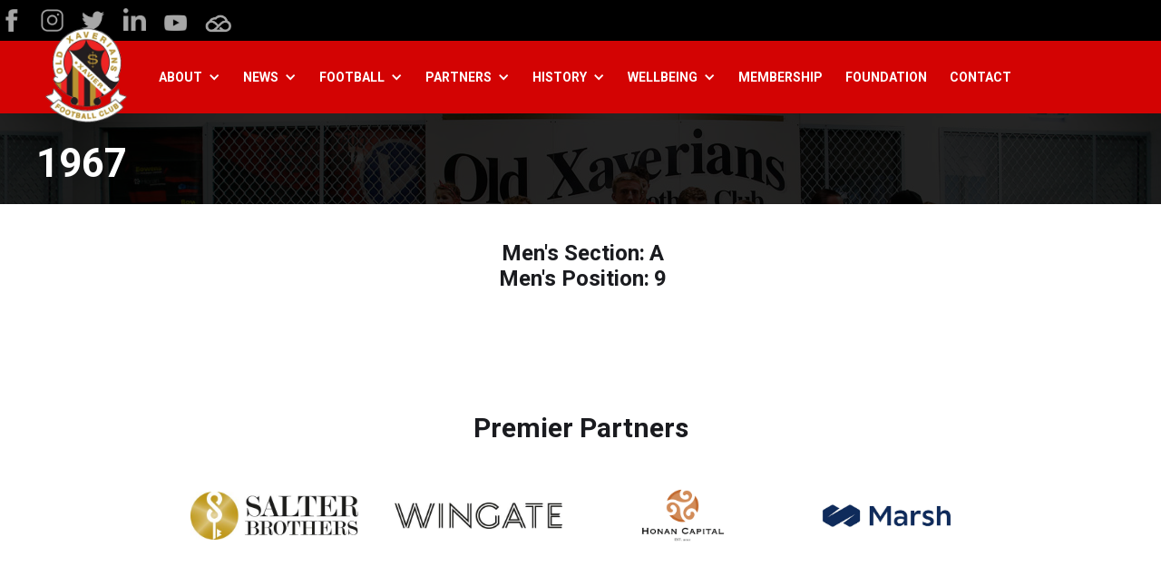

--- FILE ---
content_type: text/html
request_url: https://www.oldxavs.com.au/history-by-year/1967
body_size: 5516
content:
<!DOCTYPE html><!-- Last Published: Mon Nov 24 2025 03:06:10 GMT+0000 (Coordinated Universal Time) --><html data-wf-domain="www.oldxavs.com.au" data-wf-page="5f7406a934fb142a95fd6c09" data-wf-site="5f0929dc6458405cb64937e1" data-wf-collection="5f7406a934fb144980fd6c36" data-wf-item-slug="1967"><head><meta charset="utf-8"/><title>Old Xaverians FC Website</title><meta content="width=device-width, initial-scale=1" name="viewport"/><link href="https://cdn.prod.website-files.com/5f0929dc6458405cb64937e1/css/old-xavs.webflow.shared.32adf9418.min.css" rel="stylesheet" type="text/css"/><link href="https://fonts.googleapis.com" rel="preconnect"/><link href="https://fonts.gstatic.com" rel="preconnect" crossorigin="anonymous"/><script src="https://ajax.googleapis.com/ajax/libs/webfont/1.6.26/webfont.js" type="text/javascript"></script><script type="text/javascript">WebFont.load({  google: {    families: ["Montserrat:100,100italic,200,200italic,300,300italic,400,400italic,500,500italic,600,600italic,700,700italic,800,800italic,900,900italic","Oswald:200,300,400,500,600,700","Roboto:100,100italic,300,300italic,regular,italic,500,500italic,700,700italic,900,900italic"]  }});</script><script type="text/javascript">!function(o,c){var n=c.documentElement,t=" w-mod-";n.className+=t+"js",("ontouchstart"in o||o.DocumentTouch&&c instanceof DocumentTouch)&&(n.className+=t+"touch")}(window,document);</script><link href="https://cdn.prod.website-files.com/5f0929dc6458405cb64937e1/5f77d52e02e5571b4d66a664_favicon.png" rel="shortcut icon" type="image/x-icon"/><link href="https://cdn.prod.website-files.com/5f0929dc6458405cb64937e1/5f77d5ac65ebcb686dda133e_webclip.png" rel="apple-touch-icon"/><link href="https://www.oldxavs.com.au/history-by-year/1967" rel="canonical"/><script async="" src="https://www.googletagmanager.com/gtag/js?id=UA-101938747-1"></script><script type="text/javascript">window.dataLayer = window.dataLayer || [];function gtag(){dataLayer.push(arguments);}gtag('js', new Date());gtag('config', 'UA-101938747-1', {'anonymize_ip': false});</script><meta property="fb:app_id" content="186329296606717"><script type="text/javascript">window.__WEBFLOW_CURRENCY_SETTINGS = {"currencyCode":"AUD","symbol":"A$","decimal":".","fractionDigits":2,"group":",","template":"{{wf {\"path\":\"symbol\",\"type\":\"PlainText\"} }} {{wf {\"path\":\"amount\",\"type\":\"CommercePrice\"} }} {{wf {\"path\":\"currencyCode\",\"type\":\"PlainText\"} }}","hideDecimalForWholeNumbers":false};</script></head><body><div class="container-5 hide-mobile w-container"><h1 id="w-node-_5f4474bb-7ece-bf92-5688-1c67f00e3929-d4bb20f5" class="heading-56">A Century of the Red &amp; Black</h1><div class="header-socials"><a href="https://www.facebook.com/oldxavsfc/" target="_blank" class="social-icon-wrap w-inline-block"><img class="social-icon-footer" src="https://cdn.prod.website-files.com/5f0929dc6458405cb64937e1/5f313509e0a2e4783f2ac354_iconfinder_FB_1217141.png" width="25" height="25" alt="" sizes="(max-width: 767px) 25px, (max-width: 991px) 3vw, 25px" TITLE="Facebook" srcset="https://cdn.prod.website-files.com/5f0929dc6458405cb64937e1/5f313509e0a2e4783f2ac354_iconfinder_FB_1217141-p-500.png 500w, https://cdn.prod.website-files.com/5f0929dc6458405cb64937e1/5f313509e0a2e4783f2ac354_iconfinder_FB_1217141.png 512w"/></a><a href="https://www.instagram.com/oldxavsfc/" target="_blank" class="social-icon-wrap w-inline-block"><img src="https://cdn.prod.website-files.com/5f0929dc6458405cb64937e1/5f3135312aa4a3821e89462d_iconfinder_INSTAGRAM_1217174.png" width="25" height="25" TITLE="Instagram" alt="" class="instagram-icon"/></a><a href="https://twitter.com/OldXavsFC" target="_blank" class="social-icon-wrap w-inline-block"><img class="twitter-icon" src="https://cdn.prod.website-files.com/5f0929dc6458405cb64937e1/5f31353c082f96973a7dff04_iconfinder_TWITTER_1217163.png" width="25" height="25" alt="" sizes="(max-width: 767px) 25px, (max-width: 991px) 3vw, 25px" TITLE="Twitter" srcset="https://cdn.prod.website-files.com/5f0929dc6458405cb64937e1/5f31353c082f96973a7dff04_iconfinder_TWITTER_1217163-p-500.png 500w, https://cdn.prod.website-files.com/5f0929dc6458405cb64937e1/5f31353c082f96973a7dff04_iconfinder_TWITTER_1217163.png 512w"/></a><a id="w-node-_2a3b950e-2745-ffb8-b3db-bafaf2cf6a4c-d4bb20f5" href="https://www.linkedin.com/company/old-xaverians-fc/" target="_blank" class="social-icon-wrap linkedin w-inline-block"><img class="linkedin-icon" src="https://cdn.prod.website-files.com/5f0929dc6458405cb64937e1/5f31354b440cabe75e1d011d_iconfinder_LINKEDIN_1217173.png" width="25" height="25" alt="" sizes="(max-width: 767px) 25px, (max-width: 991px) 3vw, 25px" TITLE="LinkedIn" srcset="https://cdn.prod.website-files.com/5f0929dc6458405cb64937e1/5f31354b440cabe75e1d011d_iconfinder_LINKEDIN_1217173-p-500.png 500w, https://cdn.prod.website-files.com/5f0929dc6458405cb64937e1/5f31354b440cabe75e1d011d_iconfinder_LINKEDIN_1217173.png 512w"/></a><a href="https://www.youtube.com/channel/UCMvnD2neKlbvTCWLrUoylFg" target="_blank" class="social-icon-wrap w-inline-block"><img class="youtube-icon" src="https://cdn.prod.website-files.com/5f0929dc6458405cb64937e1/5f313558eefbcaf5f30ebf18_iconfinder_YOUTUBE_1217140.png" width="25" height="25" alt="" sizes="(max-width: 767px) 25px, (max-width: 991px) 3vw, 25px" TITLE="YouTube" srcset="https://cdn.prod.website-files.com/5f0929dc6458405cb64937e1/5f313558eefbcaf5f30ebf18_iconfinder_YOUTUBE_1217140-p-500.png 500w, https://cdn.prod.website-files.com/5f0929dc6458405cb64937e1/5f313558eefbcaf5f30ebf18_iconfinder_YOUTUBE_1217140.png 512w"/></a><a href="https://memories.net/timeline/oldxav-footballclub-61857" target="_blank" class="social-icon-wrap w-inline-block"><img class="memories-icon" src="https://cdn.prod.website-files.com/5f0929dc6458405cb64937e1/5f8b7fc839466a9bbdc8b239_White_Logo_Cloud_Only-01-01.png" width="30" height="30" alt="Memories" sizes="30px" TITLE="Memories" srcset="https://cdn.prod.website-files.com/5f0929dc6458405cb64937e1/5f8b7fc839466a9bbdc8b239_White_Logo_Cloud_Only-01-01-p-500.png 500w, https://cdn.prod.website-files.com/5f0929dc6458405cb64937e1/5f8b7fc839466a9bbdc8b239_White_Logo_Cloud_Only-01-01.png 820w"/></a></div></div><div data-collapse="medium" data-animation="default" data-duration="400" data-doc-height="1" data-easing="ease" data-easing2="ease" role="banner" class="navigation w-nav"><a href="/" class="mobile-logo-link w-nav-brand"><img src="https://cdn.prod.website-files.com/5f0929dc6458405cb64937e1/5f77d5ac65ebcb686dda133e_webclip.png" width="60" alt="" class="mobile-logo"/></a><div class="navigation-wrap"><div class="menu"><nav role="navigation" class="navbigation-items w-nav-menu"><a href="/" class="desktop-logo-link w-nav-brand"><img src="https://cdn.prod.website-files.com/5f0929dc6458405cb64937e1/5f77d5ac65ebcb686dda133e_webclip.png" width="110" alt="" class="desktop-logo"/></a><div data-hover="true" data-delay="0" data-w-id="7db59ffd-d2ed-8df7-8163-d312f8ff7e27" class="dropdown w-dropdown"><div class="dropdown-toggle w-dropdown-toggle"><div class="dropdown-arrow w-icon-dropdown-toggle"></div><div class="nav-item-header">ABOUT</div></div><nav class="navigation-dropdown w-dropdown-list"><div class="dropdown-carrot"></div><a href="/about-us" class="dropdown-link w-dropdown-link">About us</a><a href="/committee" class="dropdown-link w-dropdown-link">Committee<br/></a><a href="/memories" class="dropdown-link w-dropdown-link">Timelines<br/></a></nav></div><div data-hover="true" data-delay="0" data-w-id="328beab0-fd3a-1a98-dbc0-6fde268243f1" class="dropdown w-dropdown"><div class="dropdown-toggle w-dropdown-toggle"><div class="dropdown-arrow w-icon-dropdown-toggle"></div><div class="nav-item-header">NEWS</div></div><nav class="navigation-dropdown w-dropdown-list"><a href="/news" class="dropdown-link w-dropdown-link">Latest News</a><a href="/galleries" class="dropdown-link w-dropdown-link">Latest Photos</a><a href="/events" class="dropdown-link w-dropdown-link">Latest Events</a><div class="dropdown-carrot"></div></nav></div><div data-hover="true" data-delay="0" data-w-id="22e94369-0d0f-a46b-abf7-12ed6d0c53ba" class="dropdown w-dropdown"><div class="dropdown-toggle w-dropdown-toggle"><div class="dropdown-arrow w-icon-dropdown-toggle"></div><div class="nav-item-header">FOOTBALL</div></div><nav class="navigation-dropdown w-dropdown-list"><div class="dropdown-carrot"></div><a href="https://www.vafa.com.au/fixtures-results/fixtures/" target="_blank" class="dropdown-link w-dropdown-link">Fixtures</a><a href="/teams" class="dropdown-link w-dropdown-link">Teams</a><a href="/coaches" class="dropdown-link w-dropdown-link">Coaches<br/></a><a href="/player-insurance" class="dropdown-link w-dropdown-link">Player Insurance</a><a href="/code-of-conduct" class="dropdown-link w-dropdown-link">Code of Conduct</a></nav></div><div data-hover="true" data-delay="0" data-w-id="3d4f0832-0912-c305-cd6a-dcd13b055567" class="dropdown w-dropdown"><div class="dropdown-toggle w-dropdown-toggle"><div class="dropdown-arrow w-icon-dropdown-toggle"></div><div class="nav-item-header">PARTNERS</div></div><nav class="navigation-dropdown w-dropdown-list"><a href="/partnerships" class="dropdown-link w-dropdown-link">About</a><a href="/club-partners" class="dropdown-link w-dropdown-link">Club Partners</a><a href="/business-directory" class="dropdown-link w-dropdown-link">Partner Directory</a><a href="/about" class="hidden-dropdown w-dropdown-link">Boots &#x27;N&#x27; All Business Network</a><div class="dropdown-carrot"></div></nav></div><div data-hover="true" data-delay="0" data-w-id="e74bcd53-9712-173f-f54b-ec97bc75750b" class="dropdown w-dropdown"><div class="dropdown-toggle w-dropdown-toggle"><div class="dropdown-arrow w-icon-dropdown-toggle"></div><div class="nav-item-header">HISTORY</div></div><nav class="navigation-dropdown w-dropdown-list"><a href="/about" class="dropdown-link w-dropdown-link">Who we are</a><a href="/timeline" class="dropdown-link w-dropdown-link">Our Journey</a><a href="/premierships" class="dropdown-link w-dropdown-link">Premierships</a><a href="/life-members" class="dropdown-link w-dropdown-link">Life Members</a><a href="/100-gamers" class="dropdown-link w-dropdown-link">100 Gamers</a><a href="/hon-boards" class="dropdown-link w-dropdown-link">Honour Boards</a><a href="/the-locker-room" class="dropdown-link w-dropdown-link">The Locker Room<br/></a><div class="dropdown-carrot"></div></nav></div><div data-hover="true" data-delay="0" data-w-id="d8f56dc0-e95e-8d55-21b1-08819c6bcc8c" class="dropdown w-dropdown"><div class="dropdown-toggle w-dropdown-toggle"><div class="dropdown-arrow w-icon-dropdown-toggle"></div><div class="nav-item-header">Wellbeing</div></div><nav class="navigation-dropdown w-dropdown-list"><a href="/wellbeing-overview" class="dropdown-link w-dropdown-link">Player Wellbeing Overview<br/></a><a href="/counselling" class="dropdown-link w-dropdown-link">Professional Counselling</a><a href="/wellbeing-resources" class="dropdown-link w-dropdown-link">Wellbeing Resources</a><a href="/careers" class="dropdown-link w-dropdown-link">Careers</a><a href="/information-exchange" class="dropdown-link w-dropdown-link">Information Exchange<br/></a><div class="dropdown-carrot"></div></nav></div><a href="https://oxfc.memberjungle.com/" target="_blank" class="nav-link w-inline-block"><div class="nav-item-header">Membership</div></a><a href="/foundation" class="nav-link w-inline-block"><div class="nav-item-header">Foundation</div></a><a href="/contact" class="nav-link w-inline-block"><div class="nav-item-header">CONTACT</div></a></nav><div class="menu-button w-nav-button"><img src="https://cdn.prod.website-files.com/5f0929dc6458405cb64937e1/5f0929ddf001797bf7afdece_menu-icon.png" width="22" alt="" class="menu-icon"/></div></div></div></div><div class="page-title-wrap"><div class="content-div"><h1 class="header-3 overlay">1967</h1></div></div><div class="content-wrap"><div class="content-div timeline w-condition-invisible"><img loading="lazy" src="" alt="" class="image-40 w-dyn-bind-empty"/></div><div class="content-div timeline-positions"><div class="timeline-section-div"><h4 class="header-4 no-margin">Men&#x27;s Section:</h4><h1 class="header-4 no-margin left-padding">A</h1></div><div class="timeline-section-div"><h4 class="header-4 no-margin">Men&#x27;s Position:</h4><h1 class="header-4 no-margin">9</h1></div><div class="timeline-section-div"><h4 class="header-4 no-margin w-condition-invisible">Women&#x27;s Section:</h4><h1 class="header-4 no-margin w-dyn-bind-empty"></h1></div><div class="timeline-section-div"><h4 class="header-4 no-margin w-condition-invisible">Women&#x27;s Position:</h4><h1 class="header-4 no-margin w-dyn-bind-empty"></h1></div></div></div><div class="content-wrap end"><div class="content-div"><h1 class="header-4 w-dyn-bind-empty"></h1><div class="rich-text w-dyn-bind-empty w-richtext"></div></div></div><div class="sponsor-board-copy"><div class="content-div"><h3 class="header-3 justify-center margin-bottom">Premier Partners</h3><div class="w-dyn-list"><div role="list" class="logo-collection-list bottom-border w-dyn-items"><div role="listitem" class="partner-logo-item w-dyn-item"><a href="/platinum-partners/salter-brothers" class="w-inline-block"><img width="185" alt="" src="https://cdn.prod.website-files.com/5f0929ddf0017983d2afdec9/6814114bfde680273b999c5b_01_Salter_Bros_Logo.jpg" sizes="(max-width: 479px) 100vw, 185px" srcset="https://cdn.prod.website-files.com/5f0929ddf0017983d2afdec9/6814114bfde680273b999c5b_01_Salter_Bros_Logo-p-500.jpg 500w, https://cdn.prod.website-files.com/5f0929ddf0017983d2afdec9/6814114bfde680273b999c5b_01_Salter_Bros_Logo-p-800.jpg 800w, https://cdn.prod.website-files.com/5f0929ddf0017983d2afdec9/6814114bfde680273b999c5b_01_Salter_Bros_Logo-p-1080.jpg 1080w, https://cdn.prod.website-files.com/5f0929ddf0017983d2afdec9/6814114bfde680273b999c5b_01_Salter_Bros_Logo.jpg 1405w" class="partner-logo"/></a></div><div role="listitem" class="partner-logo-item w-dyn-item"><a href="/platinum-partners/wingate" class="w-inline-block"><img width="185" alt="" src="https://cdn.prod.website-files.com/5f0929ddf0017983d2afdec9/67998f5f90d595fae1820d36_Wingate_Logo_digital_100K.jpg" sizes="(max-width: 479px) 100vw, 185px" srcset="https://cdn.prod.website-files.com/5f0929ddf0017983d2afdec9/67998f5f90d595fae1820d36_Wingate_Logo_digital_100K-p-500.jpg 500w, https://cdn.prod.website-files.com/5f0929ddf0017983d2afdec9/67998f5f90d595fae1820d36_Wingate_Logo_digital_100K-p-800.jpg 800w, https://cdn.prod.website-files.com/5f0929ddf0017983d2afdec9/67998f5f90d595fae1820d36_Wingate_Logo_digital_100K-p-1080.jpg 1080w, https://cdn.prod.website-files.com/5f0929ddf0017983d2afdec9/67998f5f90d595fae1820d36_Wingate_Logo_digital_100K.jpg 1123w" class="partner-logo"/></a></div><div role="listitem" class="partner-logo-item w-dyn-item"><a href="/platinum-partners/honan-capital" class="w-inline-block"><img width="185" alt="" src="https://cdn.prod.website-files.com/5f0929ddf0017983d2afdec9/65e50c2919e89a854040b290_Honan%20Capital%20Logo%20FINAL.png" sizes="(max-width: 479px) 100vw, 185px" srcset="https://cdn.prod.website-files.com/5f0929ddf0017983d2afdec9/65e50c2919e89a854040b290_Honan%20Capital%20Logo%20FINAL-p-500.png 500w, https://cdn.prod.website-files.com/5f0929ddf0017983d2afdec9/65e50c2919e89a854040b290_Honan%20Capital%20Logo%20FINAL-p-800.png 800w, https://cdn.prod.website-files.com/5f0929ddf0017983d2afdec9/65e50c2919e89a854040b290_Honan%20Capital%20Logo%20FINAL-p-1080.png 1080w, https://cdn.prod.website-files.com/5f0929ddf0017983d2afdec9/65e50c2919e89a854040b290_Honan%20Capital%20Logo%20FINAL-p-1600.png 1600w, https://cdn.prod.website-files.com/5f0929ddf0017983d2afdec9/65e50c2919e89a854040b290_Honan%20Capital%20Logo%20FINAL-p-2000.png 2000w, https://cdn.prod.website-files.com/5f0929ddf0017983d2afdec9/65e50c2919e89a854040b290_Honan%20Capital%20Logo%20FINAL-p-2600.png 2600w, https://cdn.prod.website-files.com/5f0929ddf0017983d2afdec9/65e50c2919e89a854040b290_Honan%20Capital%20Logo%20FINAL-p-3200.png 3200w, https://cdn.prod.website-files.com/5f0929ddf0017983d2afdec9/65e50c2919e89a854040b290_Honan%20Capital%20Logo%20FINAL.png 3509w" class="partner-logo"/></a></div><div role="listitem" class="partner-logo-item w-dyn-item"><a href="/platinum-partners/marsh-insurance" class="w-inline-block"><img width="185" alt="" src="https://cdn.prod.website-files.com/5f0929ddf0017983d2afdec9/65eff7bb16b2a02d2fbc30a5_Marsh%20Clear%20Space.png" class="partner-logo"/></a></div></div></div><h4 class="header-4 justify-center">Club Partners</h4><div class="w-dyn-list"><div role="list" class="logo-collection-list w-dyn-items"><div role="listitem" class="partner-logo-item tight-margin w-dyn-item"><a href="/platinum-partners/world-assets" class="w-inline-block"><img width="131" alt="" src="https://cdn.prod.website-files.com/5f0929ddf0017983d2afdec9/65e5572e39d4197751c74470_world_assets_rgb.jpg" sizes="(max-width: 479px) 100vw, 131px" srcset="https://cdn.prod.website-files.com/5f0929ddf0017983d2afdec9/65e5572e39d4197751c74470_world_assets_rgb-p-500.jpg 500w, https://cdn.prod.website-files.com/5f0929ddf0017983d2afdec9/65e5572e39d4197751c74470_world_assets_rgb-p-800.jpg 800w, https://cdn.prod.website-files.com/5f0929ddf0017983d2afdec9/65e5572e39d4197751c74470_world_assets_rgb-p-1080.jpg 1080w, https://cdn.prod.website-files.com/5f0929ddf0017983d2afdec9/65e5572e39d4197751c74470_world_assets_rgb.jpg 1299w" class="partner-logo"/></a></div><div role="listitem" class="partner-logo-item tight-margin w-dyn-item"><a href="/platinum-partners/nose-to-tail" class="w-inline-block"><img width="131" alt="" src="https://cdn.prod.website-files.com/5f0929ddf0017983d2afdec9/65e50f0ce115a76b697f90e0_NTT_2021_Horizontal%20Blue.jpg" sizes="(max-width: 479px) 100vw, 131px" srcset="https://cdn.prod.website-files.com/5f0929ddf0017983d2afdec9/65e50f0ce115a76b697f90e0_NTT_2021_Horizontal%20Blue-p-500.jpg 500w, https://cdn.prod.website-files.com/5f0929ddf0017983d2afdec9/65e50f0ce115a76b697f90e0_NTT_2021_Horizontal%20Blue-p-800.jpg 800w, https://cdn.prod.website-files.com/5f0929ddf0017983d2afdec9/65e50f0ce115a76b697f90e0_NTT_2021_Horizontal%20Blue-p-1080.jpg 1080w, https://cdn.prod.website-files.com/5f0929ddf0017983d2afdec9/65e50f0ce115a76b697f90e0_NTT_2021_Horizontal%20Blue.jpg 1431w" class="partner-logo"/></a></div><div role="listitem" class="partner-logo-item tight-margin w-dyn-item"><a href="/platinum-partners/treviso-bar-osteria-and-wine-store" class="w-inline-block"><img width="131" alt="" src="https://cdn.prod.website-files.com/5f0929ddf0017983d2afdec9/6407edb3585b69e54ebba943_Treviso2RGB-01.png" sizes="(max-width: 479px) 100vw, 131px" srcset="https://cdn.prod.website-files.com/5f0929ddf0017983d2afdec9/6407edb3585b69e54ebba943_Treviso2RGB-01-p-500.png 500w, https://cdn.prod.website-files.com/5f0929ddf0017983d2afdec9/6407edb3585b69e54ebba943_Treviso2RGB-01-p-800.png 800w, https://cdn.prod.website-files.com/5f0929ddf0017983d2afdec9/6407edb3585b69e54ebba943_Treviso2RGB-01-p-1080.png 1080w, https://cdn.prod.website-files.com/5f0929ddf0017983d2afdec9/6407edb3585b69e54ebba943_Treviso2RGB-01-p-1600.png 1600w, https://cdn.prod.website-files.com/5f0929ddf0017983d2afdec9/6407edb3585b69e54ebba943_Treviso2RGB-01-p-2000.png 2000w, https://cdn.prod.website-files.com/5f0929ddf0017983d2afdec9/6407edb3585b69e54ebba943_Treviso2RGB-01-p-2600.png 2600w, https://cdn.prod.website-files.com/5f0929ddf0017983d2afdec9/6407edb3585b69e54ebba943_Treviso2RGB-01-p-3200.png 3200w, https://cdn.prod.website-files.com/5f0929ddf0017983d2afdec9/6407edb3585b69e54ebba943_Treviso2RGB-01.png 4000w" class="partner-logo"/></a></div><div role="listitem" class="partner-logo-item tight-margin w-dyn-item"><a href="/platinum-partners/john-kennedy-plumbing-and-building-services" class="w-inline-block"><img width="131" alt="" src="https://cdn.prod.website-files.com/5f0929ddf0017983d2afdec9/5f562e5628bd4ac1d4cd2556_Kennedy%2BPlumbing%2BLogo_0f7c57e8cf98b73643f80473f2d0893e.jpg" class="partner-logo"/></a></div><div role="listitem" class="partner-logo-item tight-margin w-dyn-item"><a href="/platinum-partners/zero-payments" class="w-inline-block"><img width="131" alt="" src="https://cdn.prod.website-files.com/5f0929ddf0017983d2afdec9/65b9a987770f87cd1bd970ef_Zero_purple.jpg" sizes="(max-width: 479px) 100vw, 131px" srcset="https://cdn.prod.website-files.com/5f0929ddf0017983d2afdec9/65b9a987770f87cd1bd970ef_Zero_purple-p-500.jpg 500w, https://cdn.prod.website-files.com/5f0929ddf0017983d2afdec9/65b9a987770f87cd1bd970ef_Zero_purple-p-800.jpg 800w, https://cdn.prod.website-files.com/5f0929ddf0017983d2afdec9/65b9a987770f87cd1bd970ef_Zero_purple-p-1080.jpg 1080w, https://cdn.prod.website-files.com/5f0929ddf0017983d2afdec9/65b9a987770f87cd1bd970ef_Zero_purple-p-1600.jpg 1600w, https://cdn.prod.website-files.com/5f0929ddf0017983d2afdec9/65b9a987770f87cd1bd970ef_Zero_purple.jpg 1919w" class="partner-logo"/></a></div><div role="listitem" class="partner-logo-item tight-margin w-dyn-item"><a href="/platinum-partners/bp-plumbing" class="w-inline-block"><img width="131" alt="" src="https://cdn.prod.website-files.com/5f0929ddf0017983d2afdec9/5f562ec1b1877a32c7ffa45b_BP%2BPlumbing_9f03a689d777b5c7239343346877f398.jpg" class="partner-logo"/></a></div></div></div></div></div><div class="simple-footer"><div class="footer-nav"><div id="w-node-_90fc7f33-6fd0-3bd4-a00e-46df0c38c3b6-8ce9382e" class="footer-column-div"><div class="footer-title">About us</div><a href="/about-us" class="footer-link">About us</a><a href="/committee" class="footer-link">Committee</a><a href="/memberships" class="footer-link">Members</a><a href="/news" class="footer-link">Latest News</a><a href="/galleries" class="footer-link">Latest Photos</a><a href="/netball" class="footer-link">Netball</a><a href="/store" class="footer-link-hidden">Store</a><a href="/contact" class="footer-link">Contact</a></div><div id="w-node-_5867767a-5063-a5d1-b68a-9e99e6bdafc2-8ce9382e" class="footer-column-div"><div class="footer-title">Football</div><a href="/teams" class="footer-link">Teams</a><a href="/coaches" class="footer-link">Coaches</a><a href="/player-wellbeing" class="footer-link">Player Wellbeing</a><a href="https://cdn.prod.website-files.com/5f0929dc6458405cb64937e1/5f6f114dc7ed7c7d1494c800_PA_Policy_Wording%20(1).pdf" target="_blank" class="footer-link">Player Insurance</a><a href="/code-of-conduct" class="footer-link">Code of Conduct</a><a href="/information-exchange" class="footer-link">Game Changers</a></div><div id="w-node-e9521904-b0bb-f7d5-1296-a797148472b2-8ce9382e" class="footer-column-div"><div class="footer-title">History</div><a href="/about" class="footer-link">Who we are</a><a href="/timeline" class="footer-link">Timeline</a><a href="/premierships" class="footer-link">Premierships</a><a href="/life-members" class="footer-link">Life Members</a><a href="/100-gamers" class="footer-link">100 Gamers</a><a href="/hon-boards" class="footer-link">Honour Boards</a><a href="/the-locker-room" class="footer-link">The Locker Room</a></div><div id="w-node-_0a6eb4f6-97c1-0500-5256-e76cdb7f29c6-8ce9382e" class="footer-column-div"><div class="footer-title">Partners</div><a href="/partnerships" class="footer-link">Partnerships</a><a href="/club-partners" class="footer-link">Club Partners</a><a href="/business-directory" class="footer-link">Partner Directory</a><a href="#" class="footer-link-hidden">Boots N All Network</a></div><div id="w-node-d6ce507c-c9e4-ba28-986b-a5a763ada6bc-8ce9382e" class="footer-column-div"><div class="footer-title">Follow us</div><div class="footer-contact-info-block"><div class="div-block"><a href="https://www.facebook.com/oldxavsfc/" target="_blank" class="social-icon-wrap w-inline-block"><img src="https://cdn.prod.website-files.com/5f0929dc6458405cb64937e1/5f313509e0a2e4783f2ac354_iconfinder_FB_1217141.png" width="25" height="25" sizes="(max-width: 767px) 25px, (max-width: 991px) 3vw, 25px" alt="" srcset="https://cdn.prod.website-files.com/5f0929dc6458405cb64937e1/5f313509e0a2e4783f2ac354_iconfinder_FB_1217141-p-500.png 500w, https://cdn.prod.website-files.com/5f0929dc6458405cb64937e1/5f313509e0a2e4783f2ac354_iconfinder_FB_1217141.png 512w" class="social-icon-footer"/></a><a href="https://www.instagram.com/oldxavsfc/" target="_blank" class="social-icon-block w-inline-block"><img src="https://cdn.prod.website-files.com/5f0929dc6458405cb64937e1/5f3135312aa4a3821e89462d_iconfinder_INSTAGRAM_1217174.png" width="25" height="25" alt=""/></a><a href="https://twitter.com/OldXavsFC" target="_blank" class="social-icon-block w-inline-block"><img src="https://cdn.prod.website-files.com/5f0929dc6458405cb64937e1/5f31353c082f96973a7dff04_iconfinder_TWITTER_1217163.png" width="25" height="25" sizes="(max-width: 767px) 25px, (max-width: 991px) 3vw, 25px" alt="" srcset="https://cdn.prod.website-files.com/5f0929dc6458405cb64937e1/5f31353c082f96973a7dff04_iconfinder_TWITTER_1217163-p-500.png 500w, https://cdn.prod.website-files.com/5f0929dc6458405cb64937e1/5f31353c082f96973a7dff04_iconfinder_TWITTER_1217163.png 512w"/></a><a id="w-node-_01f43eb2-87e0-b990-1a91-6a3e3231f53e-8ce9382e" href="https://www.linkedin.com/company/old-xaverians-fc/" target="_blank" class="linkedin-logo-div w-inline-block"><img src="https://cdn.prod.website-files.com/5f0929dc6458405cb64937e1/5f31354b440cabe75e1d011d_iconfinder_LINKEDIN_1217173.png" width="25" height="25" sizes="(max-width: 767px) 25px, (max-width: 991px) 3vw, 25px" alt="" srcset="https://cdn.prod.website-files.com/5f0929dc6458405cb64937e1/5f31354b440cabe75e1d011d_iconfinder_LINKEDIN_1217173-p-500.png 500w, https://cdn.prod.website-files.com/5f0929dc6458405cb64937e1/5f31354b440cabe75e1d011d_iconfinder_LINKEDIN_1217173.png 512w"/></a><a href="https://www.youtube.com/channel/UCMvnD2neKlbvTCWLrUoylFg" target="_blank" class="social-icon-block w-inline-block"><img src="https://cdn.prod.website-files.com/5f0929dc6458405cb64937e1/5f313558eefbcaf5f30ebf18_iconfinder_YOUTUBE_1217140.png" width="25" height="25" sizes="(max-width: 767px) 25px, (max-width: 991px) 3vw, 25px" alt="" srcset="https://cdn.prod.website-files.com/5f0929dc6458405cb64937e1/5f313558eefbcaf5f30ebf18_iconfinder_YOUTUBE_1217140-p-500.png 500w, https://cdn.prod.website-files.com/5f0929dc6458405cb64937e1/5f313558eefbcaf5f30ebf18_iconfinder_YOUTUBE_1217140.png 512w" class="youtube-icon"/></a><a href="https://memories.net/timeline/oldxav-footballclub-61857" target="_blank" class="social-icon-wrap w-inline-block"><img src="https://cdn.prod.website-files.com/5f0929dc6458405cb64937e1/5f8b7fc839466a9bbdc8b239_White_Logo_Cloud_Only-01-01.png" width="30" height="30" sizes="30px" alt="" srcset="https://cdn.prod.website-files.com/5f0929dc6458405cb64937e1/5f8b7fc839466a9bbdc8b239_White_Logo_Cloud_Only-01-01-p-500.png 500w, https://cdn.prod.website-files.com/5f0929dc6458405cb64937e1/5f8b7fc839466a9bbdc8b239_White_Logo_Cloud_Only-01-01.png 820w" class="memories-icon"/></a></div></div></div></div><div class="footer-bottom-bar footer-block"><div><div class="small-text footer">© 2020 Old Xaverians Football Club</div></div></div></div><script src="https://d3e54v103j8qbb.cloudfront.net/js/jquery-3.5.1.min.dc5e7f18c8.js?site=5f0929dc6458405cb64937e1" type="text/javascript" integrity="sha256-9/aliU8dGd2tb6OSsuzixeV4y/faTqgFtohetphbbj0=" crossorigin="anonymous"></script><script src="https://cdn.prod.website-files.com/5f0929dc6458405cb64937e1/js/webflow.schunk.c79f6de1775533b0.js" type="text/javascript"></script><script src="https://cdn.prod.website-files.com/5f0929dc6458405cb64937e1/js/webflow.schunk.d429346240a5d817.js" type="text/javascript"></script><script src="https://cdn.prod.website-files.com/5f0929dc6458405cb64937e1/js/webflow.d231ad4f.24cc9fd2b0be6704.js" type="text/javascript"></script></body></html>

--- FILE ---
content_type: text/css
request_url: https://cdn.prod.website-files.com/5f0929dc6458405cb64937e1/css/old-xavs.webflow.shared.32adf9418.min.css
body_size: 33454
content:
html{-webkit-text-size-adjust:100%;-ms-text-size-adjust:100%;font-family:sans-serif}body{margin:0}article,aside,details,figcaption,figure,footer,header,hgroup,main,menu,nav,section,summary{display:block}audio,canvas,progress,video{vertical-align:baseline;display:inline-block}audio:not([controls]){height:0;display:none}[hidden],template{display:none}a{background-color:#0000}a:active,a:hover{outline:0}abbr[title]{border-bottom:1px dotted}b,strong{font-weight:700}dfn{font-style:italic}h1{margin:.67em 0;font-size:2em}mark{color:#000;background:#ff0}small{font-size:80%}sub,sup{vertical-align:baseline;font-size:75%;line-height:0;position:relative}sup{top:-.5em}sub{bottom:-.25em}img{border:0}svg:not(:root){overflow:hidden}hr{box-sizing:content-box;height:0}pre{overflow:auto}code,kbd,pre,samp{font-family:monospace;font-size:1em}button,input,optgroup,select,textarea{color:inherit;font:inherit;margin:0}button{overflow:visible}button,select{text-transform:none}button,html input[type=button],input[type=reset]{-webkit-appearance:button;cursor:pointer}button[disabled],html input[disabled]{cursor:default}button::-moz-focus-inner,input::-moz-focus-inner{border:0;padding:0}input{line-height:normal}input[type=checkbox],input[type=radio]{box-sizing:border-box;padding:0}input[type=number]::-webkit-inner-spin-button,input[type=number]::-webkit-outer-spin-button{height:auto}input[type=search]{-webkit-appearance:none}input[type=search]::-webkit-search-cancel-button,input[type=search]::-webkit-search-decoration{-webkit-appearance:none}legend{border:0;padding:0}textarea{overflow:auto}optgroup{font-weight:700}table{border-collapse:collapse;border-spacing:0}td,th{padding:0}@font-face{font-family:webflow-icons;src:url([data-uri])format("truetype");font-weight:400;font-style:normal}[class^=w-icon-],[class*=\ w-icon-]{speak:none;font-variant:normal;text-transform:none;-webkit-font-smoothing:antialiased;-moz-osx-font-smoothing:grayscale;font-style:normal;font-weight:400;line-height:1;font-family:webflow-icons!important}.w-icon-slider-right:before{content:""}.w-icon-slider-left:before{content:""}.w-icon-nav-menu:before{content:""}.w-icon-arrow-down:before,.w-icon-dropdown-toggle:before{content:""}.w-icon-file-upload-remove:before{content:""}.w-icon-file-upload-icon:before{content:""}*{box-sizing:border-box}html{height:100%}body{color:#333;background-color:#fff;min-height:100%;margin:0;font-family:Arial,sans-serif;font-size:14px;line-height:20px}img{vertical-align:middle;max-width:100%;display:inline-block}html.w-mod-touch *{background-attachment:scroll!important}.w-block{display:block}.w-inline-block{max-width:100%;display:inline-block}.w-clearfix:before,.w-clearfix:after{content:" ";grid-area:1/1/2/2;display:table}.w-clearfix:after{clear:both}.w-hidden{display:none}.w-button{color:#fff;line-height:inherit;cursor:pointer;background-color:#3898ec;border:0;border-radius:0;padding:9px 15px;text-decoration:none;display:inline-block}input.w-button{-webkit-appearance:button}html[data-w-dynpage] [data-w-cloak]{color:#0000!important}.w-code-block{margin:unset}pre.w-code-block code{all:inherit}.w-optimization{display:contents}.w-webflow-badge,.w-webflow-badge>img{box-sizing:unset;width:unset;height:unset;max-height:unset;max-width:unset;min-height:unset;min-width:unset;margin:unset;padding:unset;float:unset;clear:unset;border:unset;border-radius:unset;background:unset;background-image:unset;background-position:unset;background-size:unset;background-repeat:unset;background-origin:unset;background-clip:unset;background-attachment:unset;background-color:unset;box-shadow:unset;transform:unset;direction:unset;font-family:unset;font-weight:unset;color:unset;font-size:unset;line-height:unset;font-style:unset;font-variant:unset;text-align:unset;letter-spacing:unset;-webkit-text-decoration:unset;text-decoration:unset;text-indent:unset;text-transform:unset;list-style-type:unset;text-shadow:unset;vertical-align:unset;cursor:unset;white-space:unset;word-break:unset;word-spacing:unset;word-wrap:unset;transition:unset}.w-webflow-badge{white-space:nowrap;cursor:pointer;box-shadow:0 0 0 1px #0000001a,0 1px 3px #0000001a;visibility:visible!important;opacity:1!important;z-index:2147483647!important;color:#aaadb0!important;overflow:unset!important;background-color:#fff!important;border-radius:3px!important;width:auto!important;height:auto!important;margin:0!important;padding:6px!important;font-size:12px!important;line-height:14px!important;text-decoration:none!important;display:inline-block!important;position:fixed!important;inset:auto 12px 12px auto!important;transform:none!important}.w-webflow-badge>img{position:unset;visibility:unset!important;opacity:1!important;vertical-align:middle!important;display:inline-block!important}h1,h2,h3,h4,h5,h6{margin-bottom:10px;font-weight:700}h1{margin-top:20px;font-size:38px;line-height:44px}h2{margin-top:20px;font-size:32px;line-height:36px}h3{margin-top:20px;font-size:24px;line-height:30px}h4{margin-top:10px;font-size:18px;line-height:24px}h5{margin-top:10px;font-size:14px;line-height:20px}h6{margin-top:10px;font-size:12px;line-height:18px}p{margin-top:0;margin-bottom:10px}blockquote{border-left:5px solid #e2e2e2;margin:0 0 10px;padding:10px 20px;font-size:18px;line-height:22px}figure{margin:0 0 10px}figcaption{text-align:center;margin-top:5px}ul,ol{margin-top:0;margin-bottom:10px;padding-left:40px}.w-list-unstyled{padding-left:0;list-style:none}.w-embed:before,.w-embed:after{content:" ";grid-area:1/1/2/2;display:table}.w-embed:after{clear:both}.w-video{width:100%;padding:0;position:relative}.w-video iframe,.w-video object,.w-video embed{border:none;width:100%;height:100%;position:absolute;top:0;left:0}fieldset{border:0;margin:0;padding:0}button,[type=button],[type=reset]{cursor:pointer;-webkit-appearance:button;border:0}.w-form{margin:0 0 15px}.w-form-done{text-align:center;background-color:#ddd;padding:20px;display:none}.w-form-fail{background-color:#ffdede;margin-top:10px;padding:10px;display:none}label{margin-bottom:5px;font-weight:700;display:block}.w-input,.w-select{color:#333;vertical-align:middle;background-color:#fff;border:1px solid #ccc;width:100%;height:38px;margin-bottom:10px;padding:8px 12px;font-size:14px;line-height:1.42857;display:block}.w-input::placeholder,.w-select::placeholder{color:#999}.w-input:focus,.w-select:focus{border-color:#3898ec;outline:0}.w-input[disabled],.w-select[disabled],.w-input[readonly],.w-select[readonly],fieldset[disabled] .w-input,fieldset[disabled] .w-select{cursor:not-allowed}.w-input[disabled]:not(.w-input-disabled),.w-select[disabled]:not(.w-input-disabled),.w-input[readonly],.w-select[readonly],fieldset[disabled]:not(.w-input-disabled) .w-input,fieldset[disabled]:not(.w-input-disabled) .w-select{background-color:#eee}textarea.w-input,textarea.w-select{height:auto}.w-select{background-color:#f3f3f3}.w-select[multiple]{height:auto}.w-form-label{cursor:pointer;margin-bottom:0;font-weight:400;display:inline-block}.w-radio{margin-bottom:5px;padding-left:20px;display:block}.w-radio:before,.w-radio:after{content:" ";grid-area:1/1/2/2;display:table}.w-radio:after{clear:both}.w-radio-input{float:left;margin:3px 0 0 -20px;line-height:normal}.w-file-upload{margin-bottom:10px;display:block}.w-file-upload-input{opacity:0;z-index:-100;width:.1px;height:.1px;position:absolute;overflow:hidden}.w-file-upload-default,.w-file-upload-uploading,.w-file-upload-success{color:#333;display:inline-block}.w-file-upload-error{margin-top:10px;display:block}.w-file-upload-default.w-hidden,.w-file-upload-uploading.w-hidden,.w-file-upload-error.w-hidden,.w-file-upload-success.w-hidden{display:none}.w-file-upload-uploading-btn{cursor:pointer;background-color:#fafafa;border:1px solid #ccc;margin:0;padding:8px 12px;font-size:14px;font-weight:400;display:flex}.w-file-upload-file{background-color:#fafafa;border:1px solid #ccc;flex-grow:1;justify-content:space-between;margin:0;padding:8px 9px 8px 11px;display:flex}.w-file-upload-file-name{font-size:14px;font-weight:400;display:block}.w-file-remove-link{cursor:pointer;width:auto;height:auto;margin-top:3px;margin-left:10px;padding:3px;display:block}.w-icon-file-upload-remove{margin:auto;font-size:10px}.w-file-upload-error-msg{color:#ea384c;padding:2px 0;display:inline-block}.w-file-upload-info{padding:0 12px;line-height:38px;display:inline-block}.w-file-upload-label{cursor:pointer;background-color:#fafafa;border:1px solid #ccc;margin:0;padding:8px 12px;font-size:14px;font-weight:400;display:inline-block}.w-icon-file-upload-icon,.w-icon-file-upload-uploading{width:20px;margin-right:8px;display:inline-block}.w-icon-file-upload-uploading{height:20px}.w-container{max-width:940px;margin-left:auto;margin-right:auto}.w-container:before,.w-container:after{content:" ";grid-area:1/1/2/2;display:table}.w-container:after{clear:both}.w-container .w-row{margin-left:-10px;margin-right:-10px}.w-row:before,.w-row:after{content:" ";grid-area:1/1/2/2;display:table}.w-row:after{clear:both}.w-row .w-row{margin-left:0;margin-right:0}.w-col{float:left;width:100%;min-height:1px;padding-left:10px;padding-right:10px;position:relative}.w-col .w-col{padding-left:0;padding-right:0}.w-col-1{width:8.33333%}.w-col-2{width:16.6667%}.w-col-3{width:25%}.w-col-4{width:33.3333%}.w-col-5{width:41.6667%}.w-col-6{width:50%}.w-col-7{width:58.3333%}.w-col-8{width:66.6667%}.w-col-9{width:75%}.w-col-10{width:83.3333%}.w-col-11{width:91.6667%}.w-col-12{width:100%}.w-hidden-main{display:none!important}@media screen and (max-width:991px){.w-container{max-width:728px}.w-hidden-main{display:inherit!important}.w-hidden-medium{display:none!important}.w-col-medium-1{width:8.33333%}.w-col-medium-2{width:16.6667%}.w-col-medium-3{width:25%}.w-col-medium-4{width:33.3333%}.w-col-medium-5{width:41.6667%}.w-col-medium-6{width:50%}.w-col-medium-7{width:58.3333%}.w-col-medium-8{width:66.6667%}.w-col-medium-9{width:75%}.w-col-medium-10{width:83.3333%}.w-col-medium-11{width:91.6667%}.w-col-medium-12{width:100%}.w-col-stack{width:100%;left:auto;right:auto}}@media screen and (max-width:767px){.w-hidden-main,.w-hidden-medium{display:inherit!important}.w-hidden-small{display:none!important}.w-row,.w-container .w-row{margin-left:0;margin-right:0}.w-col{width:100%;left:auto;right:auto}.w-col-small-1{width:8.33333%}.w-col-small-2{width:16.6667%}.w-col-small-3{width:25%}.w-col-small-4{width:33.3333%}.w-col-small-5{width:41.6667%}.w-col-small-6{width:50%}.w-col-small-7{width:58.3333%}.w-col-small-8{width:66.6667%}.w-col-small-9{width:75%}.w-col-small-10{width:83.3333%}.w-col-small-11{width:91.6667%}.w-col-small-12{width:100%}}@media screen and (max-width:479px){.w-container{max-width:none}.w-hidden-main,.w-hidden-medium,.w-hidden-small{display:inherit!important}.w-hidden-tiny{display:none!important}.w-col{width:100%}.w-col-tiny-1{width:8.33333%}.w-col-tiny-2{width:16.6667%}.w-col-tiny-3{width:25%}.w-col-tiny-4{width:33.3333%}.w-col-tiny-5{width:41.6667%}.w-col-tiny-6{width:50%}.w-col-tiny-7{width:58.3333%}.w-col-tiny-8{width:66.6667%}.w-col-tiny-9{width:75%}.w-col-tiny-10{width:83.3333%}.w-col-tiny-11{width:91.6667%}.w-col-tiny-12{width:100%}}.w-widget{position:relative}.w-widget-map{width:100%;height:400px}.w-widget-map label{width:auto;display:inline}.w-widget-map img{max-width:inherit}.w-widget-map .gm-style-iw{text-align:center}.w-widget-map .gm-style-iw>button{display:none!important}.w-widget-twitter{overflow:hidden}.w-widget-twitter-count-shim{vertical-align:top;text-align:center;background:#fff;border:1px solid #758696;border-radius:3px;width:28px;height:20px;display:inline-block;position:relative}.w-widget-twitter-count-shim *{pointer-events:none;-webkit-user-select:none;user-select:none}.w-widget-twitter-count-shim .w-widget-twitter-count-inner{text-align:center;color:#999;font-family:serif;font-size:15px;line-height:12px;position:relative}.w-widget-twitter-count-shim .w-widget-twitter-count-clear{display:block;position:relative}.w-widget-twitter-count-shim.w--large{width:36px;height:28px}.w-widget-twitter-count-shim.w--large .w-widget-twitter-count-inner{font-size:18px;line-height:18px}.w-widget-twitter-count-shim:not(.w--vertical){margin-left:5px;margin-right:8px}.w-widget-twitter-count-shim:not(.w--vertical).w--large{margin-left:6px}.w-widget-twitter-count-shim:not(.w--vertical):before,.w-widget-twitter-count-shim:not(.w--vertical):after{content:" ";pointer-events:none;border:solid #0000;width:0;height:0;position:absolute;top:50%;left:0}.w-widget-twitter-count-shim:not(.w--vertical):before{border-width:4px;border-color:#75869600 #5d6c7b #75869600 #75869600;margin-top:-4px;margin-left:-9px}.w-widget-twitter-count-shim:not(.w--vertical).w--large:before{border-width:5px;margin-top:-5px;margin-left:-10px}.w-widget-twitter-count-shim:not(.w--vertical):after{border-width:4px;border-color:#fff0 #fff #fff0 #fff0;margin-top:-4px;margin-left:-8px}.w-widget-twitter-count-shim:not(.w--vertical).w--large:after{border-width:5px;margin-top:-5px;margin-left:-9px}.w-widget-twitter-count-shim.w--vertical{width:61px;height:33px;margin-bottom:8px}.w-widget-twitter-count-shim.w--vertical:before,.w-widget-twitter-count-shim.w--vertical:after{content:" ";pointer-events:none;border:solid #0000;width:0;height:0;position:absolute;top:100%;left:50%}.w-widget-twitter-count-shim.w--vertical:before{border-width:5px;border-color:#5d6c7b #75869600 #75869600;margin-left:-5px}.w-widget-twitter-count-shim.w--vertical:after{border-width:4px;border-color:#fff #fff0 #fff0;margin-left:-4px}.w-widget-twitter-count-shim.w--vertical .w-widget-twitter-count-inner{font-size:18px;line-height:22px}.w-widget-twitter-count-shim.w--vertical.w--large{width:76px}.w-background-video{color:#fff;height:500px;position:relative;overflow:hidden}.w-background-video>video{object-fit:cover;z-index:-100;background-position:50%;background-size:cover;width:100%;height:100%;margin:auto;position:absolute;inset:-100%}.w-background-video>video::-webkit-media-controls-start-playback-button{-webkit-appearance:none;display:none!important}.w-background-video--control{background-color:#0000;padding:0;position:absolute;bottom:1em;right:1em}.w-background-video--control>[hidden]{display:none!important}.w-slider{text-align:center;clear:both;-webkit-tap-highlight-color:#0000;tap-highlight-color:#0000;background:#ddd;height:300px;position:relative}.w-slider-mask{z-index:1;white-space:nowrap;height:100%;display:block;position:relative;left:0;right:0;overflow:hidden}.w-slide{vertical-align:top;white-space:normal;text-align:left;width:100%;height:100%;display:inline-block;position:relative}.w-slider-nav{z-index:2;text-align:center;-webkit-tap-highlight-color:#0000;tap-highlight-color:#0000;height:40px;margin:auto;padding-top:10px;position:absolute;inset:auto 0 0}.w-slider-nav.w-round>div{border-radius:100%}.w-slider-nav.w-num>div{font-size:inherit;line-height:inherit;width:auto;height:auto;padding:.2em .5em}.w-slider-nav.w-shadow>div{box-shadow:0 0 3px #3336}.w-slider-nav-invert{color:#fff}.w-slider-nav-invert>div{background-color:#2226}.w-slider-nav-invert>div.w-active{background-color:#222}.w-slider-dot{cursor:pointer;background-color:#fff6;width:1em;height:1em;margin:0 3px .5em;transition:background-color .1s,color .1s;display:inline-block;position:relative}.w-slider-dot.w-active{background-color:#fff}.w-slider-dot:focus{outline:none;box-shadow:0 0 0 2px #fff}.w-slider-dot:focus.w-active{box-shadow:none}.w-slider-arrow-left,.w-slider-arrow-right{cursor:pointer;color:#fff;-webkit-tap-highlight-color:#0000;tap-highlight-color:#0000;-webkit-user-select:none;user-select:none;width:80px;margin:auto;font-size:40px;position:absolute;inset:0;overflow:hidden}.w-slider-arrow-left [class^=w-icon-],.w-slider-arrow-right [class^=w-icon-],.w-slider-arrow-left [class*=\ w-icon-],.w-slider-arrow-right [class*=\ w-icon-]{position:absolute}.w-slider-arrow-left:focus,.w-slider-arrow-right:focus{outline:0}.w-slider-arrow-left{z-index:3;right:auto}.w-slider-arrow-right{z-index:4;left:auto}.w-icon-slider-left,.w-icon-slider-right{width:1em;height:1em;margin:auto;inset:0}.w-slider-aria-label{clip:rect(0 0 0 0);border:0;width:1px;height:1px;margin:-1px;padding:0;position:absolute;overflow:hidden}.w-slider-force-show{display:block!important}.w-dropdown{text-align:left;z-index:900;margin-left:auto;margin-right:auto;display:inline-block;position:relative}.w-dropdown-btn,.w-dropdown-toggle,.w-dropdown-link{vertical-align:top;color:#222;text-align:left;white-space:nowrap;margin-left:auto;margin-right:auto;padding:20px;text-decoration:none;position:relative}.w-dropdown-toggle{-webkit-user-select:none;user-select:none;cursor:pointer;padding-right:40px;display:inline-block}.w-dropdown-toggle:focus{outline:0}.w-icon-dropdown-toggle{width:1em;height:1em;margin:auto 20px auto auto;position:absolute;top:0;bottom:0;right:0}.w-dropdown-list{background:#ddd;min-width:100%;display:none;position:absolute}.w-dropdown-list.w--open{display:block}.w-dropdown-link{color:#222;padding:10px 20px;display:block}.w-dropdown-link.w--current{color:#0082f3}.w-dropdown-link:focus{outline:0}@media screen and (max-width:767px){.w-nav-brand{padding-left:10px}}.w-lightbox-backdrop{cursor:auto;letter-spacing:normal;text-indent:0;text-shadow:none;text-transform:none;visibility:visible;white-space:normal;word-break:normal;word-spacing:normal;word-wrap:normal;color:#fff;text-align:center;z-index:2000;opacity:0;-webkit-user-select:none;-moz-user-select:none;-webkit-tap-highlight-color:transparent;background:#000000e6;outline:0;font-family:Helvetica Neue,Helvetica,Ubuntu,Segoe UI,Verdana,sans-serif;font-size:17px;font-style:normal;font-weight:300;line-height:1.2;list-style:disc;position:fixed;inset:0;-webkit-transform:translate(0)}.w-lightbox-backdrop,.w-lightbox-container{-webkit-overflow-scrolling:touch;height:100%;overflow:auto}.w-lightbox-content{height:100vh;position:relative;overflow:hidden}.w-lightbox-view{opacity:0;width:100vw;height:100vh;position:absolute}.w-lightbox-view:before{content:"";height:100vh}.w-lightbox-group,.w-lightbox-group .w-lightbox-view,.w-lightbox-group .w-lightbox-view:before{height:86vh}.w-lightbox-frame,.w-lightbox-view:before{vertical-align:middle;display:inline-block}.w-lightbox-figure{margin:0;position:relative}.w-lightbox-group .w-lightbox-figure{cursor:pointer}.w-lightbox-img{width:auto;max-width:none;height:auto}.w-lightbox-image{float:none;max-width:100vw;max-height:100vh;display:block}.w-lightbox-group .w-lightbox-image{max-height:86vh}.w-lightbox-caption{text-align:left;text-overflow:ellipsis;white-space:nowrap;background:#0006;padding:.5em 1em;position:absolute;bottom:0;left:0;right:0;overflow:hidden}.w-lightbox-embed{width:100%;height:100%;position:absolute;inset:0}.w-lightbox-control{cursor:pointer;background-position:50%;background-repeat:no-repeat;background-size:24px;width:4em;transition:all .3s;position:absolute;top:0}.w-lightbox-left{background-image:url([data-uri]);display:none;bottom:0;left:0}.w-lightbox-right{background-image:url([data-uri]);display:none;bottom:0;right:0}.w-lightbox-close{background-image:url([data-uri]);background-size:18px;height:2.6em;right:0}.w-lightbox-strip{white-space:nowrap;padding:0 1vh;line-height:0;position:absolute;bottom:0;left:0;right:0;overflow:auto hidden}.w-lightbox-item{box-sizing:content-box;cursor:pointer;width:10vh;padding:2vh 1vh;display:inline-block;-webkit-transform:translate(0,0)}.w-lightbox-active{opacity:.3}.w-lightbox-thumbnail{background:#222;height:10vh;position:relative;overflow:hidden}.w-lightbox-thumbnail-image{position:absolute;top:0;left:0}.w-lightbox-thumbnail .w-lightbox-tall{width:100%;top:50%;transform:translateY(-50%)}.w-lightbox-thumbnail .w-lightbox-wide{height:100%;left:50%;transform:translate(-50%)}.w-lightbox-spinner{box-sizing:border-box;border:5px solid #0006;border-radius:50%;width:40px;height:40px;margin-top:-20px;margin-left:-20px;animation:.8s linear infinite spin;position:absolute;top:50%;left:50%}.w-lightbox-spinner:after{content:"";border:3px solid #0000;border-bottom-color:#fff;border-radius:50%;position:absolute;inset:-4px}.w-lightbox-hide{display:none}.w-lightbox-noscroll{overflow:hidden}@media (min-width:768px){.w-lightbox-content{height:96vh;margin-top:2vh}.w-lightbox-view,.w-lightbox-view:before{height:96vh}.w-lightbox-group,.w-lightbox-group .w-lightbox-view,.w-lightbox-group .w-lightbox-view:before{height:84vh}.w-lightbox-image{max-width:96vw;max-height:96vh}.w-lightbox-group .w-lightbox-image{max-width:82.3vw;max-height:84vh}.w-lightbox-left,.w-lightbox-right{opacity:.5;display:block}.w-lightbox-close{opacity:.8}.w-lightbox-control:hover{opacity:1}}.w-lightbox-inactive,.w-lightbox-inactive:hover{opacity:0}.w-richtext:before,.w-richtext:after{content:" ";grid-area:1/1/2/2;display:table}.w-richtext:after{clear:both}.w-richtext[contenteditable=true]:before,.w-richtext[contenteditable=true]:after{white-space:initial}.w-richtext ol,.w-richtext ul{overflow:hidden}.w-richtext .w-richtext-figure-selected.w-richtext-figure-type-video div:after,.w-richtext .w-richtext-figure-selected[data-rt-type=video] div:after,.w-richtext .w-richtext-figure-selected.w-richtext-figure-type-image div,.w-richtext .w-richtext-figure-selected[data-rt-type=image] div{outline:2px solid #2895f7}.w-richtext figure.w-richtext-figure-type-video>div:after,.w-richtext figure[data-rt-type=video]>div:after{content:"";display:none;position:absolute;inset:0}.w-richtext figure{max-width:60%;position:relative}.w-richtext figure>div:before{cursor:default!important}.w-richtext figure img{width:100%}.w-richtext figure figcaption.w-richtext-figcaption-placeholder{opacity:.6}.w-richtext figure div{color:#0000;font-size:0}.w-richtext figure.w-richtext-figure-type-image,.w-richtext figure[data-rt-type=image]{display:table}.w-richtext figure.w-richtext-figure-type-image>div,.w-richtext figure[data-rt-type=image]>div{display:inline-block}.w-richtext figure.w-richtext-figure-type-image>figcaption,.w-richtext figure[data-rt-type=image]>figcaption{caption-side:bottom;display:table-caption}.w-richtext figure.w-richtext-figure-type-video,.w-richtext figure[data-rt-type=video]{width:60%;height:0}.w-richtext figure.w-richtext-figure-type-video iframe,.w-richtext figure[data-rt-type=video] iframe{width:100%;height:100%;position:absolute;top:0;left:0}.w-richtext figure.w-richtext-figure-type-video>div,.w-richtext figure[data-rt-type=video]>div{width:100%}.w-richtext figure.w-richtext-align-center{clear:both;margin-left:auto;margin-right:auto}.w-richtext figure.w-richtext-align-center.w-richtext-figure-type-image>div,.w-richtext figure.w-richtext-align-center[data-rt-type=image]>div{max-width:100%}.w-richtext figure.w-richtext-align-normal{clear:both}.w-richtext figure.w-richtext-align-fullwidth{text-align:center;clear:both;width:100%;max-width:100%;margin-left:auto;margin-right:auto;display:block}.w-richtext figure.w-richtext-align-fullwidth>div{padding-bottom:inherit;display:inline-block}.w-richtext figure.w-richtext-align-fullwidth>figcaption{display:block}.w-richtext figure.w-richtext-align-floatleft{float:left;clear:none;margin-right:15px}.w-richtext figure.w-richtext-align-floatright{float:right;clear:none;margin-left:15px}.w-nav{z-index:1000;background:#ddd;position:relative}.w-nav:before,.w-nav:after{content:" ";grid-area:1/1/2/2;display:table}.w-nav:after{clear:both}.w-nav-brand{float:left;color:#333;text-decoration:none;position:relative}.w-nav-link{vertical-align:top;color:#222;text-align:left;margin-left:auto;margin-right:auto;padding:20px;text-decoration:none;display:inline-block;position:relative}.w-nav-link.w--current{color:#0082f3}.w-nav-menu{float:right;position:relative}[data-nav-menu-open]{text-align:center;background:#c8c8c8;min-width:200px;position:absolute;top:100%;left:0;right:0;overflow:visible;display:block!important}.w--nav-link-open{display:block;position:relative}.w-nav-overlay{width:100%;display:none;position:absolute;top:100%;left:0;right:0;overflow:hidden}.w-nav-overlay [data-nav-menu-open]{top:0}.w-nav[data-animation=over-left] .w-nav-overlay{width:auto}.w-nav[data-animation=over-left] .w-nav-overlay,.w-nav[data-animation=over-left] [data-nav-menu-open]{z-index:1;top:0;right:auto}.w-nav[data-animation=over-right] .w-nav-overlay{width:auto}.w-nav[data-animation=over-right] .w-nav-overlay,.w-nav[data-animation=over-right] [data-nav-menu-open]{z-index:1;top:0;left:auto}.w-nav-button{float:right;cursor:pointer;-webkit-tap-highlight-color:#0000;tap-highlight-color:#0000;-webkit-user-select:none;user-select:none;padding:18px;font-size:24px;display:none;position:relative}.w-nav-button:focus{outline:0}.w-nav-button.w--open{color:#fff;background-color:#c8c8c8}.w-nav[data-collapse=all] .w-nav-menu{display:none}.w-nav[data-collapse=all] .w-nav-button,.w--nav-dropdown-open,.w--nav-dropdown-toggle-open{display:block}.w--nav-dropdown-list-open{position:static}@media screen and (max-width:991px){.w-nav[data-collapse=medium] .w-nav-menu{display:none}.w-nav[data-collapse=medium] .w-nav-button{display:block}}@media screen and (max-width:767px){.w-nav[data-collapse=small] .w-nav-menu{display:none}.w-nav[data-collapse=small] .w-nav-button{display:block}.w-nav-brand{padding-left:10px}}@media screen and (max-width:479px){.w-nav[data-collapse=tiny] .w-nav-menu{display:none}.w-nav[data-collapse=tiny] .w-nav-button{display:block}}.w-tabs{position:relative}.w-tabs:before,.w-tabs:after{content:" ";grid-area:1/1/2/2;display:table}.w-tabs:after{clear:both}.w-tab-menu{position:relative}.w-tab-link{vertical-align:top;text-align:left;cursor:pointer;color:#222;background-color:#ddd;padding:9px 30px;text-decoration:none;display:inline-block;position:relative}.w-tab-link.w--current{background-color:#c8c8c8}.w-tab-link:focus{outline:0}.w-tab-content{display:block;position:relative;overflow:hidden}.w-tab-pane{display:none;position:relative}.w--tab-active{display:block}@media screen and (max-width:479px){.w-tab-link{display:block}}.w-ix-emptyfix:after{content:""}@keyframes spin{0%{transform:rotate(0)}to{transform:rotate(360deg)}}.w-dyn-empty{background-color:#ddd;padding:10px}.w-dyn-hide,.w-dyn-bind-empty,.w-condition-invisible{display:none!important}.wf-layout-layout{display:grid}@font-face{font-family:Snellroundhand;src:url(https://cdn.prod.website-files.com/5f0929dc6458405cb64937e1/63cf173f2479a105f533db5e_SnellRoundhand-BlackScript.otf)format("opentype");font-weight:900;font-style:normal;font-display:swap}@font-face{font-family:Snellbt;src:url(https://cdn.prod.website-files.com/5f0929dc6458405cb64937e1/63cf173f7ed26313253bef9d_SnellBT-Bold.otf)format("opentype");font-weight:700;font-style:normal;font-display:swap}@font-face{font-family:Snellbt;src:url(https://cdn.prod.website-files.com/5f0929dc6458405cb64937e1/63cf173f1985e71e94087acf_SnellBT-Regular.otf)format("opentype");font-weight:400;font-style:normal;font-display:swap}@font-face{font-family:Snellroundhand;src:url(https://cdn.prod.website-files.com/5f0929dc6458405cb64937e1/63cf173f6d871afb8a4a085f_SnellRoundhand-BoldScript.otf)format("opentype");font-weight:700;font-style:normal;font-display:swap}:root{--white:white;--oxfc-red:#d30303;--black:black;--footer-text:#94979e;--body-background:#fafafa;--box-shadow:silver}.w-pagination-wrapper{flex-wrap:wrap;justify-content:center;display:flex}.w-pagination-previous{color:#333;background-color:#fafafa;border:1px solid #ccc;border-radius:2px;margin-left:10px;margin-right:10px;padding:9px 20px;font-size:14px;display:block}.w-pagination-previous-icon{margin-right:4px}.w-pagination-next{color:#333;background-color:#fafafa;border:1px solid #ccc;border-radius:2px;margin-left:10px;margin-right:10px;padding:9px 20px;font-size:14px;display:block}.w-pagination-next-icon{margin-left:4px}.w-commerce-commerceaddtocartform{margin:0 0 15px}.w-commerce-commerceaddtocartquantityinput{-webkit-appearance:none;appearance:none;background-color:#fafafa;border:1px solid #ddd;border-radius:3px;width:60px;height:38px;margin-bottom:10px;padding:8px 6px 8px 12px;line-height:20px;display:block}.w-commerce-commerceaddtocartquantityinput::placeholder{color:#999}.w-commerce-commerceaddtocartquantityinput:focus{border-color:#3898ec;outline-style:none}.w-commerce-commerceaddtocartbutton{color:#fff;cursor:pointer;-webkit-appearance:none;appearance:none;background-color:#3898ec;border-width:0;border-radius:0;align-items:center;padding:9px 15px;text-decoration:none;display:flex}.w-commerce-commerceaddtocartbutton.w--ecommerce-add-to-cart-disabled{color:#666;cursor:not-allowed;background-color:#e6e6e6;border-color:#e6e6e6;outline-style:none}.w-commerce-commercebuynowbutton{color:#fff;cursor:pointer;-webkit-appearance:none;appearance:none;background-color:#3898ec;border-width:0;border-radius:0;align-items:center;margin-top:10px;padding:9px 15px;text-decoration:none;display:inline-block}.w-commerce-commercebuynowbutton.w--ecommerce-buy-now-disabled{color:#666;cursor:not-allowed;background-color:#e6e6e6;border-color:#e6e6e6;outline-style:none}.w-commerce-commerceaddtocartoutofstock{background-color:#ddd;margin-top:10px;padding:10px}.w-commerce-commerceaddtocarterror{background-color:#ffdede;margin-top:10px;padding:10px}.w-commerce-commercecheckoutformcontainer{background-color:#f5f5f5;width:100%;min-height:100vh;padding:20px}.w-commerce-commercelayoutcontainer{justify-content:center;align-items:flex-start;display:flex}.w-commerce-commercelayoutmain{flex:0 800px;margin-right:20px}.w-commerce-commercecartapplepaybutton{color:#fff;cursor:pointer;-webkit-appearance:none;appearance:none;background-color:#000;border-width:0;border-radius:2px;align-items:center;height:38px;min-height:30px;margin-bottom:8px;padding:0;text-decoration:none;display:flex}.w-commerce-commercecartapplepayicon{width:100%;height:50%;min-height:20px}.w-commerce-commercecartquickcheckoutbutton{color:#fff;cursor:pointer;-webkit-appearance:none;appearance:none;background-color:#000;border-width:0;border-radius:2px;justify-content:center;align-items:center;height:38px;margin-bottom:8px;padding:0 15px;text-decoration:none;display:flex}.w-commerce-commercequickcheckoutgoogleicon,.w-commerce-commercequickcheckoutmicrosofticon{margin-right:8px;display:block}.w-commerce-commercecheckoutcustomerinfowrapper{margin-bottom:20px}.w-commerce-commercecheckoutblockheader{background-color:#fff;border:1px solid #e6e6e6;justify-content:space-between;align-items:baseline;padding:4px 20px;display:flex}.w-commerce-commercecheckoutblockcontent{background-color:#fff;border-bottom:1px solid #e6e6e6;border-left:1px solid #e6e6e6;border-right:1px solid #e6e6e6;padding:20px}.w-commerce-commercecheckoutlabel{margin-bottom:8px}.w-commerce-commercecheckoutemailinput{-webkit-appearance:none;appearance:none;background-color:#fafafa;border:1px solid #ddd;border-radius:3px;width:100%;height:38px;margin-bottom:0;padding:8px 12px;line-height:20px;display:block}.w-commerce-commercecheckoutemailinput::placeholder{color:#999}.w-commerce-commercecheckoutemailinput:focus{border-color:#3898ec;outline-style:none}.w-commerce-commercecheckoutshippingaddresswrapper{margin-bottom:20px}.w-commerce-commercecheckoutshippingfullname{-webkit-appearance:none;appearance:none;background-color:#fafafa;border:1px solid #ddd;border-radius:3px;width:100%;height:38px;margin-bottom:16px;padding:8px 12px;line-height:20px;display:block}.w-commerce-commercecheckoutshippingfullname::placeholder{color:#999}.w-commerce-commercecheckoutshippingfullname:focus{border-color:#3898ec;outline-style:none}.w-commerce-commercecheckoutshippingstreetaddress{-webkit-appearance:none;appearance:none;background-color:#fafafa;border:1px solid #ddd;border-radius:3px;width:100%;height:38px;margin-bottom:16px;padding:8px 12px;line-height:20px;display:block}.w-commerce-commercecheckoutshippingstreetaddress::placeholder{color:#999}.w-commerce-commercecheckoutshippingstreetaddress:focus{border-color:#3898ec;outline-style:none}.w-commerce-commercecheckoutshippingstreetaddressoptional{-webkit-appearance:none;appearance:none;background-color:#fafafa;border:1px solid #ddd;border-radius:3px;width:100%;height:38px;margin-bottom:16px;padding:8px 12px;line-height:20px;display:block}.w-commerce-commercecheckoutshippingstreetaddressoptional::placeholder{color:#999}.w-commerce-commercecheckoutshippingstreetaddressoptional:focus{border-color:#3898ec;outline-style:none}.w-commerce-commercecheckoutrow{margin-left:-8px;margin-right:-8px;display:flex}.w-commerce-commercecheckoutcolumn{flex:1;padding-left:8px;padding-right:8px}.w-commerce-commercecheckoutshippingcity{-webkit-appearance:none;appearance:none;background-color:#fafafa;border:1px solid #ddd;border-radius:3px;width:100%;height:38px;margin-bottom:16px;padding:8px 12px;line-height:20px;display:block}.w-commerce-commercecheckoutshippingcity::placeholder{color:#999}.w-commerce-commercecheckoutshippingcity:focus{border-color:#3898ec;outline-style:none}.w-commerce-commercecheckoutshippingstateprovince{-webkit-appearance:none;appearance:none;background-color:#fafafa;border:1px solid #ddd;border-radius:3px;width:100%;height:38px;margin-bottom:16px;padding:8px 12px;line-height:20px;display:block}.w-commerce-commercecheckoutshippingstateprovince::placeholder{color:#999}.w-commerce-commercecheckoutshippingstateprovince:focus{border-color:#3898ec;outline-style:none}.w-commerce-commercecheckoutshippingzippostalcode{-webkit-appearance:none;appearance:none;background-color:#fafafa;border:1px solid #ddd;border-radius:3px;width:100%;height:38px;margin-bottom:16px;padding:8px 12px;line-height:20px;display:block}.w-commerce-commercecheckoutshippingzippostalcode::placeholder{color:#999}.w-commerce-commercecheckoutshippingzippostalcode:focus{border-color:#3898ec;outline-style:none}.w-commerce-commercecheckoutshippingcountryselector{-webkit-appearance:none;appearance:none;background-color:#fafafa;border:1px solid #ddd;border-radius:3px;width:100%;height:38px;margin-bottom:0;padding:8px 12px;line-height:20px;display:block}.w-commerce-commercecheckoutshippingcountryselector::placeholder{color:#999}.w-commerce-commercecheckoutshippingcountryselector:focus{border-color:#3898ec;outline-style:none}.w-commerce-commercecheckoutshippingmethodswrapper{margin-bottom:20px}.w-commerce-commercecheckoutshippingmethodslist{border-left:1px solid #e6e6e6;border-right:1px solid #e6e6e6}.w-commerce-commercecheckoutshippingmethoditem{background-color:#fff;border-bottom:1px solid #e6e6e6;flex-direction:row;align-items:baseline;margin-bottom:0;padding:16px;font-weight:400;display:flex}.w-commerce-commercecheckoutshippingmethoddescriptionblock{flex-direction:column;flex-grow:1;margin-left:12px;margin-right:12px;display:flex}.w-commerce-commerceboldtextblock{font-weight:700}.w-commerce-commercecheckoutshippingmethodsemptystate{text-align:center;background-color:#fff;border-bottom:1px solid #e6e6e6;border-left:1px solid #e6e6e6;border-right:1px solid #e6e6e6;padding:64px 16px}.w-commerce-commercecheckoutpaymentinfowrapper{margin-bottom:20px}.w-commerce-commercecheckoutcardnumber{-webkit-appearance:none;appearance:none;cursor:text;background-color:#fafafa;border:1px solid #ddd;border-radius:3px;width:100%;height:38px;margin-bottom:16px;padding:8px 12px;line-height:20px;display:block}.w-commerce-commercecheckoutcardnumber::placeholder{color:#999}.w-commerce-commercecheckoutcardnumber:focus,.w-commerce-commercecheckoutcardnumber.-wfp-focus{border-color:#3898ec;outline-style:none}.w-commerce-commercecheckoutcardexpirationdate{-webkit-appearance:none;appearance:none;cursor:text;background-color:#fafafa;border:1px solid #ddd;border-radius:3px;width:100%;height:38px;margin-bottom:16px;padding:8px 12px;line-height:20px;display:block}.w-commerce-commercecheckoutcardexpirationdate::placeholder{color:#999}.w-commerce-commercecheckoutcardexpirationdate:focus,.w-commerce-commercecheckoutcardexpirationdate.-wfp-focus{border-color:#3898ec;outline-style:none}.w-commerce-commercecheckoutcardsecuritycode{-webkit-appearance:none;appearance:none;cursor:text;background-color:#fafafa;border:1px solid #ddd;border-radius:3px;width:100%;height:38px;margin-bottom:16px;padding:8px 12px;line-height:20px;display:block}.w-commerce-commercecheckoutcardsecuritycode::placeholder{color:#999}.w-commerce-commercecheckoutcardsecuritycode:focus,.w-commerce-commercecheckoutcardsecuritycode.-wfp-focus{border-color:#3898ec;outline-style:none}.w-commerce-commercecheckoutbillingaddresstogglewrapper{flex-direction:row;display:flex}.w-commerce-commercecheckoutbillingaddresstogglecheckbox{margin-top:4px}.w-commerce-commercecheckoutbillingaddresstogglelabel{margin-left:8px;font-weight:400}.w-commerce-commercecheckoutbillingaddresswrapper{margin-top:16px;margin-bottom:20px}.w-commerce-commercecheckoutbillingfullname{-webkit-appearance:none;appearance:none;background-color:#fafafa;border:1px solid #ddd;border-radius:3px;width:100%;height:38px;margin-bottom:16px;padding:8px 12px;line-height:20px;display:block}.w-commerce-commercecheckoutbillingfullname::placeholder{color:#999}.w-commerce-commercecheckoutbillingfullname:focus{border-color:#3898ec;outline-style:none}.w-commerce-commercecheckoutbillingstreetaddress{-webkit-appearance:none;appearance:none;background-color:#fafafa;border:1px solid #ddd;border-radius:3px;width:100%;height:38px;margin-bottom:16px;padding:8px 12px;line-height:20px;display:block}.w-commerce-commercecheckoutbillingstreetaddress::placeholder{color:#999}.w-commerce-commercecheckoutbillingstreetaddress:focus{border-color:#3898ec;outline-style:none}.w-commerce-commercecheckoutbillingstreetaddressoptional{-webkit-appearance:none;appearance:none;background-color:#fafafa;border:1px solid #ddd;border-radius:3px;width:100%;height:38px;margin-bottom:16px;padding:8px 12px;line-height:20px;display:block}.w-commerce-commercecheckoutbillingstreetaddressoptional::placeholder{color:#999}.w-commerce-commercecheckoutbillingstreetaddressoptional:focus{border-color:#3898ec;outline-style:none}.w-commerce-commercecheckoutbillingcity{-webkit-appearance:none;appearance:none;background-color:#fafafa;border:1px solid #ddd;border-radius:3px;width:100%;height:38px;margin-bottom:16px;padding:8px 12px;line-height:20px;display:block}.w-commerce-commercecheckoutbillingcity::placeholder{color:#999}.w-commerce-commercecheckoutbillingcity:focus{border-color:#3898ec;outline-style:none}.w-commerce-commercecheckoutbillingstateprovince{-webkit-appearance:none;appearance:none;background-color:#fafafa;border:1px solid #ddd;border-radius:3px;width:100%;height:38px;margin-bottom:16px;padding:8px 12px;line-height:20px;display:block}.w-commerce-commercecheckoutbillingstateprovince::placeholder{color:#999}.w-commerce-commercecheckoutbillingstateprovince:focus{border-color:#3898ec;outline-style:none}.w-commerce-commercecheckoutbillingzippostalcode{-webkit-appearance:none;appearance:none;background-color:#fafafa;border:1px solid #ddd;border-radius:3px;width:100%;height:38px;margin-bottom:16px;padding:8px 12px;line-height:20px;display:block}.w-commerce-commercecheckoutbillingzippostalcode::placeholder{color:#999}.w-commerce-commercecheckoutbillingzippostalcode:focus{border-color:#3898ec;outline-style:none}.w-commerce-commercecheckoutbillingcountryselector{-webkit-appearance:none;appearance:none;background-color:#fafafa;border:1px solid #ddd;border-radius:3px;width:100%;height:38px;margin-bottom:0;padding:8px 12px;line-height:20px;display:block}.w-commerce-commercecheckoutbillingcountryselector::placeholder{color:#999}.w-commerce-commercecheckoutbillingcountryselector:focus{border-color:#3898ec;outline-style:none}.w-commerce-commercecheckoutorderitemswrapper{margin-bottom:20px}.w-commerce-commercecheckoutsummaryblockheader{background-color:#fff;border:1px solid #e6e6e6;justify-content:space-between;align-items:baseline;padding:4px 20px;display:flex}.w-commerce-commercecheckoutorderitemslist{margin-bottom:-20px}.w-commerce-commercecheckoutorderitem{margin-bottom:20px;display:flex}.w-commerce-commercecartitemimage{width:60px;height:0%}.w-commerce-commercecheckoutorderitemdescriptionwrapper{flex-grow:1;margin-left:16px;margin-right:16px}.w-commerce-commercecheckoutorderitemquantitywrapper{white-space:pre-wrap;display:flex}.w-commerce-commercecheckoutorderitemoptionlist{margin-bottom:0;padding-left:0;text-decoration:none;list-style-type:none}.w-commerce-commercelayoutsidebar{flex:0 0 320px;position:sticky;top:20px}.w-commerce-commercecheckoutordersummarywrapper{margin-bottom:20px}.w-commerce-commercecheckoutsummarylineitem,.w-commerce-commercecheckoutordersummaryextraitemslistitem{flex-direction:row;justify-content:space-between;margin-bottom:8px;display:flex}.w-commerce-commercecheckoutsummarytotal{font-weight:700}.w-commerce-commercecheckoutplaceorderbutton{color:#fff;cursor:pointer;-webkit-appearance:none;appearance:none;text-align:center;background-color:#3898ec;border-width:0;border-radius:3px;align-items:center;margin-bottom:20px;padding:9px 15px;text-decoration:none;display:block}.w-commerce-commercecheckouterrorstate{background-color:#ffdede;margin-top:16px;margin-bottom:16px;padding:10px 16px}.w-commerce-commercepaypalcheckoutformcontainer{background-color:#f5f5f5;width:100%;min-height:100vh;padding:20px}.w-commerce-commercecheckoutcustomerinfosummarywrapper{margin-bottom:20px}.w-commerce-commercecheckoutsummaryitem,.w-commerce-commercecheckoutsummarylabel{margin-bottom:8px}.w-commerce-commercecheckoutsummaryflexboxdiv{flex-direction:row;justify-content:flex-start;display:flex}.w-commerce-commercecheckoutsummarytextspacingondiv{margin-right:.33em}.w-commerce-commercecheckoutpaymentsummarywrapper{margin-bottom:20px}.w-commerce-commercepaypalcheckouterrorstate{background-color:#ffdede;margin-top:16px;margin-bottom:16px;padding:10px 16px}.w-commerce-commerceorderconfirmationcontainer{background-color:#f5f5f5;width:100%;min-height:100vh;padding:20px}.w-commerce-commercecheckoutshippingsummarywrapper{margin-bottom:20px}@media screen and (max-width:767px){.w-commerce-commercelayoutcontainer{flex-direction:column;align-items:stretch}.w-commerce-commercelayoutmain{flex-basis:auto;margin-right:0}.w-commerce-commercelayoutsidebar{flex-basis:auto}}@media screen and (max-width:479px){.w-commerce-commerceaddtocartquantityinput,.w-commerce-commercecheckoutemailinput,.w-commerce-commercecheckoutshippingfullname,.w-commerce-commercecheckoutshippingstreetaddress,.w-commerce-commercecheckoutshippingstreetaddressoptional{font-size:16px}.w-commerce-commercecheckoutrow{flex-direction:column}.w-commerce-commercecheckoutshippingcity,.w-commerce-commercecheckoutshippingstateprovince,.w-commerce-commercecheckoutshippingzippostalcode,.w-commerce-commercecheckoutshippingcountryselector,.w-commerce-commercecheckoutcardnumber,.w-commerce-commercecheckoutcardexpirationdate,.w-commerce-commercecheckoutcardsecuritycode,.w-commerce-commercecheckoutbillingfullname,.w-commerce-commercecheckoutbillingstreetaddress,.w-commerce-commercecheckoutbillingstreetaddressoptional,.w-commerce-commercecheckoutbillingcity,.w-commerce-commercecheckoutbillingstateprovince,.w-commerce-commercecheckoutbillingzippostalcode,.w-commerce-commercecheckoutbillingcountryselector{font-size:16px}}body{background-color:var(--white);color:#1a1b1f;font-family:Montserrat,sans-serif;font-size:16px;font-weight:400;line-height:28px}h1{margin-top:20px;margin-bottom:15px;font-size:44px;font-weight:400;line-height:62px}h2{margin-top:10px;margin-bottom:10px;font-size:36px;font-weight:400;line-height:50px}h3{margin-top:10px;margin-bottom:10px;font-size:30px;font-weight:400;line-height:46px}h4{margin-top:10px;margin-bottom:10px;font-size:24px;font-weight:400;line-height:38px}h5{margin-top:10px;margin-bottom:10px;font-size:20px;font-weight:500;line-height:34px}h6{margin-top:10px;margin-bottom:10px;font-size:16px;font-weight:500;line-height:28px}p{margin-bottom:10px}a{clear:both;color:#1a1b1f;flex:1;align-self:auto;text-decoration:underline;transition:opacity .2s;display:inline}a:hover{color:#32343a}a:active{color:#43464d}ul{margin-top:0;margin-bottom:10px;padding-left:40px;list-style-type:disc}li{margin-bottom:10px;list-style-type:disc}img{display:block}label{letter-spacing:1px;text-transform:uppercase;margin-bottom:10px;font-size:12px;font-weight:500;line-height:20px}blockquote{border-left:5px solid #e2e2e2;margin-top:25px;margin-bottom:25px;padding:15px 30px;font-size:20px;line-height:34px}figure{margin-top:25px;padding-bottom:20px}figcaption{opacity:.6;text-align:center;margin-top:5px;font-size:14px;line-height:26px}.blog-post-wrap{float:none;clear:none;background-color:#0000;border-top:3px #e40707;flex-direction:column;grid-template-rows:auto auto;grid-template-columns:1fr 1fr;grid-auto-columns:1fr;justify-content:flex-start;align-items:center;display:flex;position:static;overflow:hidden}.blog-post-wrap:hover{border-top:0 #0000}.blog-post-wrap.cc-cta{background-color:#f4f4f4;padding-left:80px;padding-right:80px}.container{clear:both;max-width:1200px;margin-top:20px;margin-left:auto;margin-right:auto}.container.two-column{max-width:720px}.container.two-column.hidden{display:none}.container.three-columns{max-width:940px}.container.justify-centre{justify-content:center;align-items:center;display:flex}.paragraph-tiny{font-size:12px;line-height:20px}.paragraph-bigger{opacity:1;margin-bottom:10px;font-size:20px;font-weight:400;line-height:34px}.paragraph-bigger.cc-bigger-light{opacity:.6}.button{color:#fff;letter-spacing:2px;text-transform:uppercase;background-color:#1a1b1f;border-radius:0;flex:0 auto;padding:12px 25px;font-size:12px;line-height:20px;text-decoration:none;transition:background-color .4s,opacity .4s,color .4s}.button:hover{color:#fff;background-color:#32343a}.button:active{background-color:#43464d}.button.cc-jumbo-button{padding:16px 35px;font-size:14px;line-height:26px;position:static}.button.cc-contact-us{z-index:5;background-color:#ca4a4c;margin-left:10px;margin-right:10px;position:relative}.button.cc-white-button{color:#202020;background-color:#fff;padding:16px 35px;font-size:14px;line-height:26px}.button.cc-white-button:hover{background-color:#fffc}.button.cc-white-button:active{background-color:#ffffffe6}.paragraph-light{opacity:.75;color:#000;text-align:left;font-family:Roboto,sans-serif}.heading-jumbo{color:#ca4a4c;text-transform:none;margin-top:10px;margin-bottom:10px;font-size:64px;line-height:80px}.heading-jumbo-small{opacity:1;color:#333;text-transform:none;margin-top:40px;font-family:Oswald,sans-serif;font-size:36px;font-weight:500;line-height:50px}.desktop-logo-link{z-index:10;align-self:auto;margin-left:0;margin-right:20px}.desktop-logo-link:hover{opacity:.8}.desktop-logo-link:active{opacity:.7}.desktop-logo-link.w--current{color:var(--white);flex:0 auto;margin-left:0;margin-right:20px;padding-left:0;padding-right:0}.menu{z-index:20;color:var(--white);flex:0 auto;justify-content:center;align-items:center;max-width:1200px;display:flex;position:static;inset:0%}.navigation-wrap{z-index:10;color:#fff;background-color:#0000;flex:1;justify-content:space-between;align-items:center;width:auto;max-width:1200px;height:80px;margin-left:10px;margin-right:10px;padding-top:20px;padding-bottom:20px;display:flex;position:static}.navigation{z-index:10;clear:none;background-color:var(--oxfc-red);justify-content:center;align-items:center;max-width:100%;height:80px;padding:15px 0;display:flex;position:relative;inset:0% 0% auto}.navigation-item{opacity:.9;color:#fff;letter-spacing:1px;text-transform:uppercase;padding-top:9px;padding-bottom:9px;font-size:14px;font-weight:500;line-height:20px;transition:opacity .2s;position:static}.navigation-item:hover{opacity:1;color:#ff6264}.navigation-item:active{opacity:.8}.navigation-item.w--current{opacity:1;color:#ff6264;font-weight:600}.navigation-item.w--current:hover{opacity:.8;color:#32343a}.navigation-item.w--current:active{opacity:.7;color:#32343a}.logo-image{display:block}.navbigation-items{z-index:20;flex:0 auto;justify-content:center;align-items:center;max-width:1200px;display:flex}.footer-wrap{justify-content:center;align-items:center;padding-top:70px;padding-bottom:70px;display:flex}.webflow-link{opacity:.5;align-items:center;text-decoration:none;transition:opacity .4s;display:flex}.webflow-link:hover{opacity:1}.webflow-link:active{opacity:.8}.webflow-logo-tiny{margin-top:-2px;margin-right:8px}.cta-text{width:70%;margin-bottom:35px;margin-left:auto;margin-right:auto}.cta-wrap{text-align:center;justify-content:center;padding-top:60px;padding-bottom:60px;display:flex}.content-div{text-align:left;flex-direction:column;flex:0 auto;width:95%;max-width:1200px;margin-bottom:0;margin-left:auto;margin-right:auto;display:flex;position:relative}.content-div.two-columns{flex-direction:row;display:flex}.content-div.hero{transform-style:preserve-3d;background-image:linear-gradient(#0000 62%,#000 93%);border-radius:10px;flex:0 auto;justify-content:flex-end;align-self:auto;width:100%;max-width:1200px;height:auto;max-height:none;margin-bottom:0;margin-left:20px;margin-right:20px;position:relative;inset:0%}.content-div.hero:hover{transform:scale3d(1none,1none,1none)}.content-div.hero.front{border-radius:4px;max-width:1200px;height:100%;margin-left:auto;margin-right:auto;position:relative}.content-div.columns{max-width:1200px}.content-div.blog{margin-top:40px;margin-bottom:20px}.content-div.heading{margin-bottom:20px}.content-div.text-block{max-width:940px}.content-div.banner{width:100%;max-width:1240px}.content-div.teams{width:auto;margin-top:20px;margin-bottom:0}.content-div.horizontal{flex-direction:row;justify-content:center;align-items:stretch;width:auto}.content-div.mobile-blog{display:none}.content-div.timeline{object-fit:cover;flex-direction:row;justify-content:center;max-width:940px;margin-bottom:20px}.content-div.timeline-content{max-width:940px;margin-bottom:60px}.content-div.timeline-positions{border-radius:6px;flex-direction:column;justify-content:center;align-items:center;max-width:1200px;height:auto;margin-left:auto;margin-right:auto}.content-div.search{flex-direction:row;justify-content:space-between}.content-div.extra-padding{width:90%}.content-div._100-width{width:100%;max-width:1200px}.content-div.bottom-border{border-bottom:1px solid #000;width:75%}.status-message{color:#fff;text-align:center;background-color:#202020;padding:9px 30px;font-size:14px;line-height:26px}.status-message.cc-error-message{background-color:#db4b68}.text-field{border:1px solid #e4e4e4;border-radius:0;margin-bottom:18px;padding:21px 20px;font-size:14px;line-height:26px;transition:border-color .4s}.text-field:hover{border-color:#e3e6eb}.text-field:active,.text-field:focus{border-color:#43464d}.detail-header-image{z-index:5;width:100%;height:90vh;max-height:730px;display:none;position:relative;overflow:hidden}.detail-header-image:hover{background-image:none}.detail-header-image.w--current{margin-bottom:60px}.protected-wrap{justify-content:center;padding-top:90px;padding-bottom:100px;display:flex}.protected-heading{margin-bottom:30px}.utility-page-wrap{color:#fff;text-align:center;justify-content:center;align-items:center;width:100vw;max-width:100%;height:100vh;max-height:100%;padding:30px;display:flex}._404-wrap{background-color:#1a1b1f;flex-direction:column;justify-content:center;align-items:center;width:100%;height:100%;padding:30px;display:flex}._404-content-wrap{flex-direction:column;justify-content:space-between;height:250px;margin-bottom:20px;display:flex}.collection-item{text-align:center;flex-direction:column;justify-content:space-between;align-items:center;padding-bottom:60px;padding-left:0;padding-right:0;display:flex;position:static}.committee-collection-wrap{margin-top:60px;margin-left:auto;margin-right:auto}.heading-2{color:#333;font-family:Roboto,sans-serif;font-weight:500}.heading-2.justify-left{text-align:left}.heading-3{color:#333;text-align:center;font-family:Roboto,sans-serif}.heading-3.justify-left{text-align:left}.dropdown{z-index:20;color:var(--white);flex:0 auto;order:0;align-self:center}.nav-item-header{opacity:1;color:var(--white);text-transform:uppercase;font-family:Roboto,sans-serif;font-size:14px;font-weight:700;line-height:140%;text-decoration:none;position:static}.nav-item-header:hover{border:1px #000;text-decoration:none}.dropdown-arrow{color:var(--white);margin-right:20px;font-size:14px;font-weight:400}.dropdown-toggle{z-index:25;flex-direction:column;justify-content:center;align-items:flex-start;padding-left:5px;padding-right:40px;text-decoration:none;display:flex}.dropdown-toggle:hover{text-decoration:none}.dropdown-link{z-index:20;color:#fff;text-transform:capitalize;font-family:Roboto,sans-serif;font-size:14px;line-height:140%}.dropdown-link:hover{color:#000}.dropdown-link.w--current{color:var(--black)}.nav-link{flex:0 auto;align-self:center;padding:20px 20px 20px 5px;font-family:Roboto,sans-serif;font-size:14px;line-height:140%;text-decoration:none}.nav-link.hidden{display:none}.social-icon-block{align-self:center;margin-top:0;margin-right:0;display:block}.youtube-icon{margin-top:5px;padding-top:0}.dropdown-list{z-index:20;background-color:#b00203;top:81px}.dropdown-list.w--open{z-index:20;border-radius:4px;width:300px;top:64px;right:-88.438px}.desktop-logo{z-index:20;max-width:150px;margin-bottom:0;margin-left:0;padding-top:0;padding-bottom:5px;display:block;position:relative;inset:auto 0% 0% auto}.container-5{z-index:10;background-color:#000;justify-content:space-between;align-items:center;max-width:100vw;height:45px;display:flex;position:relative}.div-block{grid-column-gap:16px;grid-row-gap:16px;flex-direction:row;flex:0 auto;grid-template-rows:auto;grid-template-columns:repeat(auto-fit,minmax(25px,1fr));grid-auto-columns:1fr;justify-content:end;align-items:center;padding-right:0;display:grid}.gallery-list{grid-column-gap:16px;grid-row-gap:16px;grid-template-rows:auto;grid-template-columns:repeat(auto-fit,minmax(354px,1fr));grid-auto-columns:1fr;margin-left:0;margin-right:0;display:grid;overflow:visible}.latest-news{flex:1;margin-top:10px;margin-bottom:0}.news-item{grid-column-gap:16px;grid-row-gap:16px;box-shadow:none;background-color:#0000;border-top:3px #e40707;border-radius:4px;flex-direction:column;grid-template-rows:auto auto auto;grid-template-columns:minmax(430px,1fr);grid-auto-columns:1fr;place-content:space-between;place-items:stretch stretch;margin-bottom:0;margin-left:0;margin-right:0;transition:all .5s;display:flex;position:relative;overflow:hidden}.news-item:hover{box-shadow:none;border-bottom:3px #000;transform:none}.large-heading{text-align:left;background-color:#0000;max-width:1240px;margin-bottom:20px;margin-left:auto;margin-right:auto;padding-left:10px;font-weight:700}.large-heading.page-headings{color:var(--white);flex:1;max-width:1200px;margin-top:0;margin-bottom:0;padding-left:0}.primary-button{z-index:10;clear:none;text-align:center;background-color:#e40707;border:3px solid #0000;border-radius:4px;flex:0 auto;align-self:center;width:180px;height:50px;font-family:Roboto,sans-serif;font-size:20px;font-weight:400;line-height:28px;text-decoration:none;transition-property:all;position:relative;box-shadow:0 10px 20px #00000040}.primary-button:hover{border:3px solid var(--oxfc-red);background-color:var(--white);color:var(--oxfc-red)}.primary-button.big{border-radius:4px;justify-content:center;align-items:center;width:auto;display:block}.sml-button-div{justify-content:center;margin-top:40px;margin-bottom:40px;display:flex;position:relative}.cta-div{background-image:linear-gradient(#20202085,#20202085),url(https://cdn.prod.website-files.com/5f0929dc6458405cb64937e1/5f092b1e6b42722257b8e966_70123910_2725217470821992_8596621924799348736_o-2.jpg);background-position:0 0,50% 0;background-size:auto,cover;justify-content:center;align-items:center;max-width:1200vw;height:450px;margin-top:0;margin-bottom:60px;display:flex}.field{background-color:#fff3;border:0 solid #000;border-radius:4px;height:50px;transition:background-color .2s}.field:hover,.field:focus{background-color:#fff}.field.rounded{background-color:#f2f3f7;border-radius:4px;height:40px;transition:background-color .2s,box-shadow .2s}.field.rounded:hover{background-color:#dfe1e7}.field.rounded:focus{color:#000;background-color:#fff;box-shadow:4px 4px 15px #0003}.field.rounded.area{height:100px}.subpage-header{color:#fff;text-align:center;background-image:linear-gradient(#1f6fffe6,#1f6fffe6),url(https://cdn.prod.website-files.com/5f0929dc6458405cb64937e1/5f376289de15695e1e2c2186_Photo-5.jpg);background-position:0 0,50%;background-size:auto,cover;padding-top:190px;padding-bottom:90px}.subpage-header.contact-1{background-image:linear-gradient(#00000038,#00000038),url(https://cdn.prod.website-files.com/5f0929dc6458405cb64937e1/5f092b1e6b42722257b8e966_70123910_2725217470821992_8596621924799348736_o-2.jpg);background-position:0 0,50% 0;background-size:auto,cover;padding-top:180px}.error-bg{color:#e42121;text-align:center;border-radius:3px;padding-top:12px;padding-bottom:1px;font-size:12px}.contact-form{float:left;color:#000;text-align:left;background-color:#fff;border-radius:4px;width:60%;height:545px;margin-bottom:0;padding:35px 45px}.contact-form.justify-center{z-index:5;float:none;margin-bottom:-265px;margin-left:auto;margin-right:auto;display:block;position:relative;box-shadow:0 0 30px #00000012}.success-message{color:#fff;background-color:#5ec045;border-radius:5px;padding-top:30px}.contact-section{background-color:#fff;padding-top:80px;padding-bottom:80px;position:relative}.contact-section.below-contact-form{background-color:#f0f2f5;padding-top:240px;padding-bottom:140px}.simple-footer{background-color:#2a2d30;padding-top:45px;padding-bottom:45px}.bottom-footer-link{color:#91959c}.bottom-footer-link:hover{color:#ffffffb3}.bottom-footer-link.dark{color:#1f6fff;text-decoration:none}.linkedin-logo-div{opacity:.75;align-self:center;margin-top:0;margin-bottom:0;margin-right:0;display:block}.linkedin-logo-div:hover{opacity:1}.logo-collection-list{object-fit:fill;flex-flow:wrap;grid-template-rows:auto;grid-template-columns:repeat(auto-fit,minmax(268px,1fr));grid-auto-columns:1fr;grid-auto-flow:row;place-content:space-between center;place-items:center;margin-left:auto;margin-right:auto;display:flex;position:relative}.logo-collection-list.bottom-border{border-bottom:.5px #0000001a;width:75%;margin-bottom:40px}.partner-logo-item{opacity:1;text-align:left;flex-flow:row;flex:0 auto;justify-content:space-around;align-self:stretch;align-items:center;max-width:200px;margin:10px 20px 60px;display:flex}.partner-logo-item:hover{opacity:.6}.partner-logo-item.tight-margin{margin-bottom:40px}.collection-list-wrapper-5{clear:none;text-align:left;justify-content:center;align-items:stretch;max-width:1200px;margin:40px auto;display:block}.partner-logo{object-fit:contain;margin-left:auto;margin-right:auto;position:relative}.cta{display:block}.news-thumbnail-img{float:none;clear:none;text-align:left;object-fit:cover;background-image:url(https://cdn.prod.website-files.com/5f0929dc6458405cb64937e1/5f549838a001aceeb3d03479_20170408_OXFC_0341%20copy.jpg);background-position:50%;background-size:cover;border-radius:4px;flex:0 auto;align-self:auto;width:100%;height:215px;transition:all .5s;display:block;overflow:visible}.news-thumbnail-img:hover{object-fit:cover;border-radius:6px;overflow:hidden;transform:none}.content-wrap{justify-content:center;align-items:stretch;margin-top:40px;margin-left:0;margin-right:0;display:block;position:static}.content-wrap.columns{max-width:none;margin-top:40px;margin-bottom:60px}.content-wrap.columns.partnerships{margin-top:0}.content-wrap.buttons{display:none}.content-wrap.last{margin-top:40px;margin-bottom:60px}.content-wrap.last.no-top-margin{margin-top:0}.content-wrap.hero{margin-top:20px;display:flex}.content-wrap.logos,.content-wrap.single{margin-bottom:60px}.content-wrap.partnerships{margin-top:40px}.content-wrap.news{margin-top:-15px}.content-wrap.news.end{text-transform:none;margin-top:40px;margin-bottom:60px}.content-wrap.news.end.tags{margin-top:-20px}.content-wrap.news.end.front-page{margin-bottom:20px}.content-wrap.zero-padding{margin-top:0;margin-left:auto;margin-right:auto;display:flex}.content-wrap.zero-padding.vertical{flex-direction:column}.content-wrap.zero-padding.vertical.hide-instagram{display:none}.content-wrap.zero-padding.post{margin-left:20px;margin-right:20px;padding-left:0;padding-right:0;display:flex}.content-wrap.zero-padding.black-background{background-color:var(--black)}.content-wrap.hidden{display:none}.content-wrap.banner{margin-top:0;margin-bottom:0;padding-top:0;padding-bottom:0;display:flex}.content-wrap.banner.padding-top{margin-top:20px}.content-wrap.end{margin-bottom:60px}.content-wrap.bottom-margin{min-height:55vh;margin-bottom:60px}.content-wrap.hide-news{display:none}.content-wrap.top-padding{margin-top:60px}.content-wrap.bottom-padding{margin-bottom:60px}.column{flex:1;justify-content:center;padding-left:10px;padding-right:10px;display:flex}.column.front-page{padding-left:0;padding-right:16px}.column.front-left{padding-left:0;padding-right:0}.column.front-left.hide-column{display:none}.columns{object-fit:fill;max-width:1200px;margin-left:auto;margin-right:auto;position:relative}.columns.front-page{flex:1;margin-top:0;margin-left:0;margin-right:0}.columns.front-page.hide-column{display:none}.twitter-widget{border:1px #000;border-radius:10px;margin-top:0;display:block}.body-5{background-color:#f8f8f8}.container-10{z-index:25;flex-direction:column;flex:0 auto;justify-content:flex-end;align-items:stretch;max-width:100vw;height:90vh;max-height:730px;display:flex;position:absolute;inset:0%}.div-block-17{z-index:auto;background-image:url(https://d3e54v103j8qbb.cloudfront.net/img/background-image.svg);background-repeat:no-repeat;background-size:cover;position:absolute;inset:0%}.collection-list-wrapper-8-copy-1{flex-direction:column}.gallery-collection-item{grid-column-gap:16px;grid-row-gap:16px;background-color:var(--white);color:var(--white);border:5px #0000;border-radius:6px;flex-direction:column;grid-template-rows:auto auto auto;grid-template-columns:minmax(430px,1fr);grid-auto-columns:1fr;place-content:space-between flex-end;place-items:stretch stretch;height:450px;margin-bottom:0;margin-left:0;margin-right:0;transition:all .3s;display:flex;position:relative;overflow:hidden;box-shadow:1px 0 3px #00000040}.gallery-collection-item:hover{color:var(--white);text-decoration:underline;transform:none;box-shadow:7px 7px 20px #00000040}.gallery-background-div{z-index:8;background-image:url(https://d3e54v103j8qbb.cloudfront.net/img/background-image.svg);background-position:50% 0;background-repeat:no-repeat;background-size:cover;height:450px;transition:all .5s;display:block;position:absolute;inset:0%}.gallery-background-div:hover{transform:scale(1.1)}.gallery-background-image{z-index:9;background-image:url(https://cdn.prod.website-files.com/5f0929dc6458405cb64937e1/5f7af03b6493632653a42c93_lazy-loading-image.png);background-position:50% 0;background-repeat:no-repeat;background-size:cover;border-radius:6px;transition:all .5s;display:block;position:absolute;inset:0%}.gallery-background-image:hover{transform:scale(1.1)}.instagram-widget{margin-bottom:60px}.collection-list-9{grid-column-gap:16px;grid-row-gap:16px;grid-template-rows:auto;grid-template-columns:repeat(auto-fit,minmax(258px,1fr));grid-auto-columns:1fr;display:grid}.collection-item-11{flex-direction:column;justify-content:space-between;margin-bottom:60px;margin-left:20px;margin-right:20px;display:flex;position:relative}.section-8{justify-content:center;align-items:center;max-width:1280px;margin-top:40px;margin-left:auto;margin-right:auto;display:block}.collection-list-wrapper-10{margin-left:0;margin-right:0}.collection-list-wrapper-11{overflow:visible}.recent-blog-thumbnail-div{border-radius:10px 10px 0 0;flex:0 auto;justify-content:center;align-self:stretch;display:block;overflow:hidden}.recent-blog-thumbnail-div:hover{border-bottom:3px #e70202}.cart-button{background-color:#0000;display:none}.cart-quantity{color:var(--black)}.cart{z-index:15;opacity:1;order:-1}.committee-collection-item-avatar-div{object-fit:fill;background-image:url(https://cdn.prod.website-files.com/5f0929dc6458405cb64937e1/5f7af03b6493632653a42c93_lazy-loading-image.png);background-position:50%;background-repeat:no-repeat;background-size:cover;border-radius:100%;flex:0 auto;width:200px;height:200px;transition:all .5s;overflow:visible}.committee-collection-item-placeholder-div{filter:grayscale();object-fit:fill;background-image:url(https://cdn.prod.website-files.com/5f0929dc6458405cb64937e1/61637e5296388807ed5a46a0_Michael%20Darvell%20-%20Grey.jpg);background-position:50% 0;background-repeat:no-repeat;background-size:cover;border-radius:100%;flex:0 auto;width:200px;height:200px;transition:all .5s;display:block;overflow:hidden}.committee-collection-item-placeholder-div:hover{transform:none}.product-image{transition:all .5s}.product-image:hover{transform:scale(1.1)}.div-block-31{overflow:hidden}.add-to-cart-button{color:#333;background-color:#0000;border:1px solid #b9b9b9;font-weight:600}.buy-now-button{color:var(--white);background-color:#b9b9b9;border:1px solid #b9b9b9;font-weight:600}.quantity{opacity:1;color:#333;background-color:#0000;border-width:1px;border-color:#b9b9b9}.add-to-cart{flex-direction:row;display:block}.image-14{flex:0 auto}.column-7{flex-direction:column;justify-content:flex-start;align-items:flex-start;display:flex}.columns-4{flex:0 auto;justify-content:space-around;align-items:flex-start;display:flex}.section-8-copy{justify-content:space-around;align-items:center;margin:100px 300px 220px;display:flex}.heading-16{margin-top:0;margin-bottom:0}.heading-17{margin-bottom:5px}.link-block-4{text-decoration:none}.link-block-4:hover{text-align:justify;text-decoration:underline}.hero-full-width-background{object-fit:fill;background-image:url(https://cdn.prod.website-files.com/5f0929dc6458405cb64937e1/5f4799bed2fa4a6a5588f672_20190413-OXFC-8950.jpg);background-position:50% 25%;background-repeat:no-repeat;background-size:cover;flex-direction:row;justify-content:center;align-items:flex-end;height:60vh;max-height:600px;display:flex;position:relative;inset:0%}.hero-full-width-background.who-we-are-page{background-image:url(https://cdn.prod.website-files.com/5f0929dc6458405cb64937e1/5f0c47c93ebbaef33bb81720_1929sm.GIF)}.hero-heading{z-index:13;opacity:1;color:var(--white);text-align:center;flex:0 auto;align-self:flex-start;margin-top:auto;margin-bottom:20px;font-family:Roboto,sans-serif;font-size:60px;font-weight:700;line-height:100%;text-decoration:none;position:relative;inset:auto auto 0% 0%;overflow:visible}.hero-heading:hover{text-decoration:none}.hero-full-width-wrap{background-image:linear-gradient(#00000080,#00000080);position:relative}.hero-full-width-gradient-overlay{background-image:linear-gradient(#0000 58%,#000 90%);position:absolute;inset:0%}.accordian-body-content{margin-top:40px;margin-bottom:24px;font-family:Roboto,sans-serif;line-height:150%}.accordian-container{z-index:5;position:relative}.marker{z-index:0;width:100%;margin-top:100px;display:none;position:fixed;inset:0% 0% auto}.accordian-wrap{background-color:#f7f7f7;flex-direction:column;justify-content:center;align-items:center;width:100%;margin-top:7px;padding-top:0;padding-bottom:0;display:flex}.toggle-text{z-index:2;font-family:Roboto,sans-serif;font-size:60px;font-weight:700;line-height:150%;position:relative}.accordian-body-div{background-color:var(--white);border-top:1px #000;flex:0 auto;justify-content:center;align-items:center;max-width:400px;margin-bottom:0;margin-left:auto;margin-right:auto;padding:10px 0;font-size:16px;font-weight:300;line-height:32px;display:flex}.accordian{background-color:var(--black);opacity:.9;color:#fff;white-space:break-spaces;background-image:linear-gradient(#0000003d,#0000003d),url(https://cdn.prod.website-files.com/5f0929dc6458405cb64937e1/5f4788cad3637d3c68b0c271_2019%20Menages.jpg);background-position:0 0,50% 30%;background-size:auto,cover;flex-direction:column;justify-content:flex-end;align-items:center;width:100%;height:50vh;padding:0 0 40px;font-size:16px;font-weight:600;display:flex;position:relative;overflow:visible}.accordian.w--open{border-bottom:1px solid #0000001a}.accordian.seniors-image{background-image:linear-gradient(#0000003d,#0000003d),url(https://cdn.prod.website-files.com/5f0929dc6458405cb64937e1/5f560963c13ff637f4bf7120_1262672_674357089241384_1357715365_o.jpg);background-size:auto,cover}.accordian.reserves-image{background-image:linear-gradient(#0000003d,#0000003d),url(https://cdn.prod.website-files.com/5f0929dc6458405cb64937e1/5f4e18abbfdf4b7c5ddef2d3_2019%20Reserves.jpg);background-position:0 0,50% 20%}.accordian.thirds-image{background-image:linear-gradient(#0000003d,#0000003d),url(https://cdn.prod.website-files.com/5f0929dc6458405cb64937e1/5f4e191bb6cdc82ecd245ee0_U23%20Team%201.jpg);background-repeat:repeat,no-repeat}.accordian._191-image{background-image:linear-gradient(#0000003d,#0000003d),url(https://cdn.prod.website-files.com/5f0929dc6458405cb64937e1/5f4e1985080fc756176ac377_U19%20Team%20Pic%201.jpg);background-repeat:repeat,no-repeat}.accordian.wox-1-image{background-image:linear-gradient(#0000003d,#0000003d),url(https://cdn.prod.website-files.com/5f0929dc6458405cb64937e1/5f4e19feda7be1e93b443ab0_WOX%201.jpg)}.accordian.wox-2-image{background-image:linear-gradient(#0000003d,#0000003d),url(https://cdn.prod.website-files.com/5f0929dc6458405cb64937e1/5f4e19fef7575a5fc0a569ab_WOX%202-2.jpg);background-repeat:repeat,no-repeat}.accordian.crocs-image{background-image:linear-gradient(#0000003d,#0000003d),url(https://cdn.prod.website-files.com/5f0929dc6458405cb64937e1/5f4e1a4969e2325e639c1c14_Crocs%20GF%20Team%20Pic.jpeg);background-position:0 0,50% 70%;background-repeat:repeat,no-repeat}.accordian-icon{z-index:15;width:24px;margin-top:10px;margin-right:0;position:relative;inset:0% 0% 0% auto}.accordian-body{background-color:var(--white);justify-content:center;padding-left:0;padding-right:0;display:flex;position:relative}.accordian-body.w--open{background-color:var(--white)}.accordian-paragraph{background-image:linear-gradient(#00000080,#00000080);width:100%;overflow:hidden}.hero-header-wrap{z-index:13;flex-direction:column;flex:0 auto;align-self:auto;align-items:flex-start;width:1200px;max-width:1200px;margin-bottom:20px;margin-left:auto;margin-right:auto;padding:10px 0;display:block;position:relative}.hero-header-wrap:hover{text-decoration:none}.image-8-copy{z-index:10;padding-top:20px;display:none;position:relative;inset:auto 0% 0% auto}.cart-copy{z-index:15;clear:none;opacity:1;flex:1;order:1}.cart-button-copy{background-color:#0000;justify-content:flex-end;margin-top:5px;padding:0;display:flex}.logo-link-copy{z-index:1;align-self:auto;padding-left:40px;padding-right:40px;display:none}.logo-link-copy:hover{opacity:.8}.logo-link-copy:active{opacity:.7}.logo-link-copy.w--current{color:var(--white)}.timeline-flex-row{overflow:hidden}.year-flex-row{justify-content:center;display:flex}.year-flex-row:nth-child(2n){flex-direction:row-reverse}.timeline-div{opacity:.9;background-color:#940000;flex-direction:column;flex:0 auto;align-self:flex-start;align-items:center;width:50vw;min-width:50vw;max-width:50vw;padding:0 60px;display:flex;overflow:hidden}.timeline-image-div{opacity:.9;object-fit:scale-down;background-color:#ce0000;background-image:url(https://d3e54v103j8qbb.cloudfront.net/img/background-image.svg);background-position:50% 15%;background-repeat:repeat-y;background-size:cover;background-attachment:scroll;flex:none;justify-content:center;align-items:flex-end;width:50vw;min-width:50vw;max-width:50vw;display:flex}.heading-19{color:var(--white);align-self:center;margin-top:0;margin-bottom:10px;font-family:Oswald,sans-serif;font-size:50px;line-height:50px}.timeline-divider{background-color:var(--white);flex:0 auto;width:3px;min-width:3px;max-width:3px;position:relative}.timeline-indicator{z-index:20;background-color:var(--white);border-radius:100%;width:20px;min-width:20px;max-width:20px;height:20px;min-height:20px;max-height:20px;position:absolute;inset:43% auto 0% -8px}.div-block-44{opacity:1;color:#fff;background-color:#0000;background-image:linear-gradient(#0000 57%,#000 94%),url(https://cdn.prod.website-files.com/5f0929dc6458405cb64937e1/5f0c47c93ebbaef33bb81720_1929sm.GIF);background-position:0 0,50% 15%;background-size:auto,cover;flex-direction:column;justify-content:flex-end;align-items:center;height:60vh;padding-bottom:0;font-family:Oswald,sans-serif;display:flex}.timeline-content-wrap{background-color:#940000;flex-direction:column;flex:0 auto;width:50vw;min-width:50vw;max-width:50vw;padding:0 60px 40px;display:none;overflow:visible}.rich-text-block-2{opacity:.9;color:#fff;font-family:Roboto,sans-serif;line-height:150%}.mobile-timeline-summary{color:var(--white);text-align:center;margin-top:10px;font-weight:400;display:block}.timeline-header-wrap{flex-direction:column;flex:1;justify-content:flex-start;align-self:center;align-items:center;margin-bottom:0;padding-left:20px;padding-right:20px;display:flex}.section-10{margin:60px 210px 100px}.gallery-lightbox{clear:none;background-image:url(https://d3e54v103j8qbb.cloudfront.net/img/background-image.svg);background-position:50% 20%;background-repeat:no-repeat;background-size:cover;flex:0 auto;align-self:stretch;height:300px;margin-top:20px;transition:all .6s,opacity .6s;display:block}.gallery-lightbox:hover{transform:scale(1.05)}.gallery-item{flex-direction:column;justify-content:space-between;display:flex}.heading-21{color:var(--white);margin-right:220px;font-family:Oswald,sans-serif}.collection-list-wrapper-13{display:block}.empty-state,.empty-state-2,.empty-state-3,.empty-state-4{display:none}.news-item-link{clear:none;border-radius:4px;flex-direction:column;flex:0 auto;justify-content:space-between;align-self:auto;text-decoration:none;display:flex;overflow:hidden}.news-item-link:hover{text-decoration:none}.page-title-wrap{z-index:9;background-color:#d30303;background-image:linear-gradient(#000000d9,#000000d9),url(https://cdn.prod.website-files.com/5f0929dc6458405cb64937e1/5f4799bed2fa4a6a5588f672_20190413-OXFC-8950.jpg);background-position:0 0,100% 30%;background-size:auto,auto;justify-content:space-between;align-items:center;height:100px;display:flex;position:relative}.home-news-list{grid-column-gap:16px;grid-row-gap:16px;grid-template-rows:auto;grid-template-columns:repeat(auto-fit,minmax(253px,1fr));grid-auto-columns:1fr;grid-auto-flow:row;margin-left:0;margin-right:0;display:grid;overflow:visible}.blog-post-content-div{flex-flow:column;flex:0 auto;justify-content:space-between;align-self:stretch;min-height:125px;padding:10px;display:flex;position:relative}.columns-6{justify-content:space-between;margin-top:40px;margin-left:0;margin-right:0;padding-left:40px;padding-right:40px;display:flex}.column-12{flex:1;order:1;justify-content:center;align-self:auto;align-items:center;padding-top:20px;padding-left:0;padding-right:0;display:flex}.column-13{flex-direction:column;flex:0 auto;justify-content:center;align-items:center;padding-top:40px;padding-left:20px;padding-right:20px;display:flex}.link{margin-top:0;margin-bottom:10px;font-family:Roboto,sans-serif;display:block}.link-2,.link-3{margin-top:0;margin-bottom:10px;display:block}.text-block-11{margin-top:0;margin-bottom:10px;font-family:Roboto,sans-serif}.rich-text-block-3{display:none}.section-11{max-width:1280px;height:50vh;margin-bottom:0;margin-left:auto;margin-right:auto}.image-18{margin-bottom:20px}.contact-link{margin-top:5px;margin-bottom:0;font-family:Roboto,sans-serif;font-size:14px;font-weight:400;line-height:18px;text-decoration:none;display:block}.contact-link:hover{text-decoration:underline}.contact-link.justify-left{text-align:left}.basic-column{padding-left:5px;padding-right:5px}.price-wrapper{padding-left:0}.product-card-description{flex-direction:row;justify-content:space-between;align-items:center;padding:20px 30px 10px;display:flex}.product-price{margin-top:0;margin-bottom:0}.tagline{letter-spacing:2px;text-transform:uppercase;font-size:12px;font-weight:500}.tagline.tagline-promo-40{color:#3336}.product-card-image{background-image:linear-gradient(#f5f5f580,#f5f5f580);border-top-left-radius:8px;border-top-right-radius:8px;height:260px}.product-card-image.product-card-1{background-image:url(https://cdn.prod.website-files.com/5f0929dc6458405cb64937e1/5f4ccad2d52edc26fa1d462a_card1%402x.jpg);background-position:50%;background-size:cover}.product-card-image.product-card-3{background-image:url(https://cdn.prod.website-files.com/5f0929dc6458405cb64937e1/5f4ccad2d52edc6d211d4627_card3%402x.jpg);background-position:50%;background-size:cover}.product-card-image.product-card-2{background-image:url(https://cdn.prod.website-files.com/5f0929dc6458405cb64937e1/5f4ccad2d52edc85971d4623_card2%402x.jpg),linear-gradient(#f5f5f580,#f5f5f580);background-position:50%,0 0;background-size:cover,auto}.tag-wrapper{margin-top:35px;margin-bottom:35px;padding-left:5px;padding-right:5px}.divider-2{background-color:#eee;height:1px;margin-top:20px;margin-bottom:15px}.style-label{color:#bebebe;text-transform:uppercase;font-size:12px;font-weight:500;line-height:20px}.product-name-title{margin-top:6px;padding-right:20px}.product-card{cursor:pointer;background-color:#fff;border-radius:8px;transition:transform .4s,box-shadow .4s;box-shadow:0 1px 4px #0000000d}.product-card:hover{transform:translateY(-6px)scale(1.02);box-shadow:0 1px 6px #00000026}.columns-7{margin-left:210px;margin-right:210px;display:none}.profile-card{text-align:center;background-color:#fff;border-radius:6px;flex-direction:column;justify-content:space-between;align-items:center;width:275px;display:flex;box-shadow:0 1px 5px #00000040}.profile-card.partners{width:315px}.profile-card-content-wrapper{text-align:center;flex-direction:column;justify-content:center;align-items:center;padding-bottom:10px;padding-left:20px;padding-right:20px;display:flex}.profile-name{margin-top:16px;margin-bottom:4px;font-family:Roboto,sans-serif}.secondary-button{float:none;background-color:#d30303;border-radius:4px;margin-top:10px;margin-bottom:30px;padding:9px 25px;font-family:Roboto,sans-serif;line-height:150%;transition:color .2s,box-shadow .2s,background-color .2s;display:inline-block}.secondary-button:hover{background-color:var(--black);color:#fff}.secondary-button.remove-bottom-margin{margin-bottom:10px}.column-hidden{padding-left:20px;padding-right:20px;display:block}.image-20{object-fit:cover}.collection-item-gamers{background-image:url(https://d3e54v103j8qbb.cloudfront.net/img/background-image.svg);background-position:50% 0;background-size:cover;border-radius:8px;justify-content:center;display:flex}.collection-header{z-index:5;color:var(--white);text-align:left;width:100px;margin-top:0;margin-bottom:0;font-family:Roboto,sans-serif;font-size:24px;font-weight:500;line-height:24px;position:relative}.div-overlay-gradient{z-index:5;clear:none;filter:none;background-color:#0000;background-image:linear-gradient(#0000 68%,#000000a8 97%);border-radius:8px;flex-direction:row;justify-content:space-between;align-items:flex-end;width:285px;height:305px;margin-top:0;padding:15px;transition:all .3s;display:flex;position:relative;overflow:hidden;box-shadow:0 1px 8px #00000040}.div-overlay-gradient:hover{box-shadow:-1px 10px 20px #00000040}.div-overlay-gradient._300{background-image:linear-gradient(#0000 68%,#000000a8 97%)}.collection-number{z-index:5;color:var(--white);align-self:auto;margin-bottom:0;font-family:Roboto,sans-serif;font-size:42px;font-weight:700;line-height:42px;position:relative}.heading-30{color:#1a1b1f;text-align:center;font-family:Roboto,sans-serif;font-weight:900}.heading-31,.heading-32{text-align:center;font-family:Roboto,sans-serif;font-weight:900}.section-17{max-width:1280px;margin-bottom:0;margin-left:auto;margin-right:auto}.section-17.end{margin-bottom:100px}.small-heading{color:var(--white);text-align:left;text-transform:uppercase;white-space:pre-wrap;flex:0 auto;align-self:baseline;width:180px;margin-top:10px;font-family:Roboto,sans-serif;font-size:30px;font-weight:500;line-height:30px;position:relative}.life-member-collection-list{grid-column-gap:16px;grid-row-gap:16px;grid-template-rows:auto;grid-template-columns:repeat(auto-fit,minmax(277px,1fr));grid-auto-columns:1fr;place-content:stretch;place-items:stretch stretch;display:grid}.life-member-collection-item{justify-content:space-between;align-items:stretch;width:100%;height:100%;margin:10px 5px;display:block;position:relative;overflow:visible}.life-member-collection-item-div{z-index:0;background-color:#0000;border-radius:20px;flex-flow:column;justify-content:flex-end;align-items:stretch;width:285px;height:305px;margin-top:0;padding-top:0;padding-bottom:0;padding-left:20px;transition:all .5s;display:flex;position:relative;overflow:hidden;box-shadow:0 1px 8px #00000040}.life-member-collection-item-div:hover{box-shadow:-1px 10px 20px #00000040}.gallery-background-gradient{z-index:7;background-image:linear-gradient(#0000 66%,#000000bd 85%);border-radius:6px;position:absolute;inset:0%;overflow:hidden}.gallery-background-gradient.outer{z-index:12;background-image:none;transition:all .2s}.gallery-background-gradient.article{z-index:5;object-fit:cover;background-image:none;border-radius:4px;height:215px;transition:all .5s;position:relative}.gallery-background-gradient.article:hover{transform:scale(1.05)}.heading-14-copy-copy{z-index:20;opacity:.9;color:#fff;text-transform:uppercase;align-self:flex-start;margin-top:auto;margin-bottom:10px;font-weight:600;display:none;position:relative;inset:auto auto 0% 0%}.heading-14-copy-copy:hover{font-weight:600;text-decoration:none}.social-embed-buttons{z-index:10;clear:none;flex-direction:column;justify-content:center;align-items:center;width:25px;height:25vh;margin-left:10px;margin-right:-30px;padding-right:0;display:flex;position:sticky;top:100px;bottom:100%;right:auto}.social-html-embedd{cursor:pointer;width:40px;height:40px;display:inline-block}.social-button-designers{flex-direction:column;justify-content:center;align-items:flex-start;display:none}.social-share-button{background-image:url(https://d3e54v103j8qbb.cloudfront.net/img/background-image.svg);background-position:50%;background-repeat:no-repeat;background-size:40px;width:65px;height:65px;display:inline-block}.social-share-button.facebook{opacity:.5;background-image:url(https://cdn.prod.website-files.com/5f0929dc6458405cb64937e1/5f548b0254991bfab0d1b7bb_59439.svg);background-position:50%;background-repeat:no-repeat;background-size:25px;width:40px;height:40px;line-height:20px}.social-share-button.twitter{opacity:.5;background-image:url(https://cdn.prod.website-files.com/5f0929dc6458405cb64937e1/5f548b0254991b73cdd1b7bd_25660.svg);background-size:25px;width:40px;height:40px}.social-share-button.pinterest{background-image:url(https://cdn.prod.website-files.com/5f0929dc6458405cb64937e1/5f548b0254991b2766d1b7bf_3700.svg);background-size:25px}.social-share-button.linkedin{opacity:.5;background-image:url(https://cdn.prod.website-files.com/5f0929dc6458405cb64937e1/5f548b0254991be271d1b7bc_77895.svg);background-size:25px;width:40px;height:40px}.social-share-button.reddit{background-image:url(https://cdn.prod.website-files.com/5f0929dc6458405cb64937e1/5f548b0254991b3af3d1b7ba_48894.svg);background-size:25px}.social-share-button.email{opacity:.5;background-image:url(https://cdn.prod.website-files.com/5f0929dc6458405cb64937e1/5f548b0254991b3457d1b7be_131155.svg);background-size:25px;width:40px}.blog-section{margin-left:0;margin-right:0;display:flex;position:relative}.hero-membership-banner{background-image:url(https://cdn.prod.website-files.com/5f0929dc6458405cb64937e1/63d7be225664114f160a6691_LEGEND%20MEMBERSHIP%20\(2\).png);background-position:0 0;background-repeat:no-repeat;background-size:cover;border-top-left-radius:8px;border-top-right-radius:8px;align-self:stretch;height:110px}.family-member-banner{background-image:url(https://cdn.prod.website-files.com/5f0929dc6458405cb64937e1/63d7be31e943c6fc739a38fb_LEGEND%20MEMBERSHIP%20\(3\).png);background-position:0 0;background-size:cover;border-top-left-radius:8px;border-top-right-radius:8px;align-self:stretch;height:110px}.loyalty-member-banner{background-image:url(https://cdn.prod.website-files.com/5f0929dc6458405cb64937e1/63d7be3b63329620dcc355dd_LEGEND%20MEMBERSHIP%20\(4\).png);background-position:0%;background-repeat:no-repeat;background-size:cover;border-top-left-radius:8px;border-top-right-radius:8px;align-self:stretch;height:110px}.supporter-member-banner{background-image:url(https://cdn.prod.website-files.com/5f0929dc6458405cb64937e1/63d7be458e5177160bbfb096_LEGEND%20MEMBERSHIP%20\(5\).png);background-position:0 0;background-size:cover;border-top-left-radius:8px;border-top-right-radius:8px;align-self:stretch;height:110px}.junior-member-banner{background-image:url(https://cdn.prod.website-files.com/5f0929dc6458405cb64937e1/63d7be580e6d5d5dcb345b35_LEGEND%20MEMBERSHIP%20\(6\).png);background-position:0 0;background-repeat:no-repeat;background-size:cover;border-top-left-radius:8px;border-top-right-radius:8px;align-self:stretch;height:110px}.life-member-divider{z-index:20;opacity:.8;background-image:none;background-position:0 0;background-size:auto;border:2px solid #d30303;width:40px;height:0;position:relative}.life-member-div{flex-direction:column;align-items:center;display:flex}.life-member-section{margin-top:40px;margin-bottom:0}.life-member-text{align-self:stretch;margin-top:20px}.heading-34{opacity:.5;text-transform:uppercase;font-weight:700}.spacer{padding-right:60px}.life-member-columns{justify-content:space-around;align-self:stretch;margin-bottom:20px;margin-left:0;margin-right:0;display:block}.link-block-8{flex:0 auto;justify-content:center;align-items:center;width:auto;height:auto;text-decoration:none;display:flex}.honour-board-item{background-color:var(--white);text-align:left;border-radius:8px;flex-direction:column;justify-content:space-between;align-items:center;padding:10px 20px;display:flex;box-shadow:0 1px 3px #00000040}.honour-boards-list{grid-column-gap:16px;grid-row-gap:16px;grid-template-rows:auto;grid-template-columns:repeat(auto-fit,minmax(205px,1fr));grid-auto-columns:1fr;width:auto;display:grid}.collection-list{grid-column-gap:16px;grid-row-gap:16px;grid-template-rows:auto;grid-template-columns:repeat(auto-fit,minmax(167px,1fr));grid-auto-columns:1fr;justify-content:stretch;justify-items:center;display:grid}.collection-list.coaches-collection{grid-template-columns:repeat(auto-fit,minmax(205px,1fr))}.drop-arrow-plain{color:var(--white);margin-right:5px;font-size:14px}.dropdown-2{margin-left:5px;margin-right:5px;position:static}.navigation-2{z-index:9;background-color:#0000;flex-direction:column;align-items:center;display:flex}.navigation-drop-container{background-color:#fff;max-width:1400px;margin-left:auto;margin-right:auto;display:flex}.navigation-link-block{color:#283338;border-radius:20px;width:100%;margin-bottom:20px;padding:20px 22px;font-size:16px;text-decoration:none;transition:all .35s;display:flex}.navigation-link-block:hover{color:#d30303;background-color:#d3030308}.dropdown-list-2{min-width:100%}.dropdown-list-2.w--open{background-color:var(--white);padding-top:25px;position:absolute;inset:112px 0 auto;box-shadow:2px 30px 50px #00000014}.nav-content-wrap{flex-direction:column;justify-content:center;align-items:flex-start;width:100%;padding-left:20px;display:flex}.large-link{color:var(--white);margin-left:auto;margin-right:auto;padding:20px 40px;text-decoration:none;display:flex}.nav-link-details{color:#283338de;font-size:14px}.dropdown-toggle-2{padding-left:12px;padding-right:24px;transition:all .2s}.dropdown-toggle-2:hover{color:#7735f6}.dropdown-list-full-wrapper{z-index:5;background-color:#fff;margin-top:20px;position:relative}.navigation-bottom-bar{opacity:.4;background-color:#d30303;margin-left:auto;margin-right:auto;display:flex}.nav-title{margin-bottom:10px;font-size:16px}.navigation-column{justify-content:center;align-items:center;width:25%;padding:10px 15px 0}.navigation-link{justify-content:center;align-items:center;padding:20px 12px;font-size:15px;text-decoration:none;transition:all .2s;display:flex}.navigation-link:hover{color:#7735f6}.navigation-link.w--current{color:#99d715}.nav-text-new{opacity:1;color:var(--white);text-transform:uppercase;font-family:Roboto,sans-serif;font-size:18px;font-weight:700;line-height:28px}.text-block-14,.text-block-15,.text-block-16{color:var(--white)}.navigation-copy{z-index:10;clear:none;background-color:#d30303;justify-content:center;align-items:center;max-width:100%;height:80px;padding:15px 40px;display:flex;position:relative;inset:0% 0% auto}.rich-text-block-5{text-align:left;font-family:Roboto,sans-serif}.column-spaced{justify-content:center;padding-top:140px;display:flex}.image-23{margin-top:0}.heading-43{text-align:center;margin-bottom:40px}.sponsor-board-copy{background-color:var(--white);justify-content:center;margin-right:0;padding-top:20px;padding-bottom:20px;display:block}.heading-44{text-align:center;margin-bottom:40px}.heading-45{text-align:center;justify-content:center;display:flex}.heading-46{text-align:center;margin-bottom:20px}.mobile-logo-link{z-index:1;align-self:auto;padding-left:40px;padding-right:40px;display:none}.mobile-logo-link:hover{opacity:.8}.mobile-logo-link:active{opacity:.7}.mobile-logo-link.w--current{color:var(--white)}.mobile-logo{z-index:10;padding-top:20px;display:none;position:relative;inset:auto 0% 0% auto}.social-html-embedd-copy{cursor:pointer;width:25px;height:25px;display:inline-block}.collection-list-17{grid-template-rows:auto;grid-template-columns:1fr;grid-auto-columns:1fr;display:grid}.life-member-image{object-fit:cover;border-radius:20px;flex:none;align-self:auto;width:100%;height:100%;transition:all .5s;display:block;position:absolute;inset:0%}.life-member-image:hover{transform:scale(1.05)}.life-member-placeholder{filter:grayscale();background-image:linear-gradient(#00000080,#00000080),url(https://cdn.prod.website-files.com/5f0929dc6458405cb64937e1/5f321e0f47270c01194c58e3_unnamed-4.png);background-position:0 0,50%;background-repeat:repeat,no-repeat;background-size:auto,100px;border-radius:20px;position:absolute;inset:0%}.collection-list-wrapper-17{flex:0 auto;justify-content:space-between;display:block;position:static}._100-gamers-collection-item{background-image:url(https://cdn.prod.website-files.com/5f0929dc6458405cb64937e1/5f7af03b6493632653a42c93_lazy-loading-image.png);background-position:50% 0;background-repeat:no-repeat;background-size:cover;border-radius:8px;width:285px;height:305px;margin-bottom:20px}.collection-placeholder{background-color:var(--white);filter:grayscale();background-image:linear-gradient(#00000080,#00000080),url(https://cdn.prod.website-files.com/5f0929dc6458405cb64937e1/5f61c38fc92ebf147d6d749b_crestsmall.png);background-position:0 0,50%;background-repeat:repeat,no-repeat;background-size:auto,100px;border-radius:8px;position:absolute;inset:0%}.life-member-gradient{background-image:linear-gradient(#0000 72%,#000 97%);border-radius:20px;flex:1;position:absolute;inset:0%;overflow:visible}.collection-list-wrapper-18{margin-top:15px}.empty-state-5,.empty-state-6,.timeline-flex-row-mobile{display:none}.year-flex-ro-mobile{justify-content:center;display:flex}.recent-blog-item{box-shadow:none;background-color:#0000;border-bottom:1px #0000000d;border-radius:4px;flex-direction:column;justify-content:space-between;margin-bottom:20px;transition:all .5s;display:flex}.recent-blog-item:hover{box-shadow:none;border-bottom-style:none}.recent-blogs-wrap{align-self:flex-start}.recent-blogs-list{margin-left:0;margin-right:0}.blog-left-col{flex-direction:column;justify-content:center;align-items:flex-start;padding-left:0;display:flex}.blog-columns{flex:0 auto;margin:40px 0 60px}.blog-right-col{padding-top:0;padding-left:0;padding-right:0}.video{align-items:stretch;display:flex}.video-list{grid-column-gap:16px;grid-row-gap:16px;flex-direction:row;grid-template-rows:auto;grid-template-columns:repeat(auto-fit,minmax(406px,1fr));grid-auto-columns:1fr;width:95%;max-width:1200px;margin:40px auto 60px;display:grid}.pagination-4{margin-top:20px}.image-34{flex:none;align-self:stretch}.heading-6-copy-copy{color:var(--white);text-align:left;text-transform:capitalize;background-color:#0000;border:1px #333;flex:0 auto;justify-content:center;align-items:center;width:auto;margin-top:0;margin-bottom:0;margin-left:210px;padding-top:20px;padding-bottom:20px;font-family:Roboto,sans-serif;font-size:35px;font-weight:700;line-height:35px;display:block}.paragraph{font-family:Roboto,sans-serif;line-height:150%}.life-member-card{z-index:0;background-color:#fff;border-radius:20px;flex-flow:column;justify-content:flex-end;align-items:stretch;width:300px;height:315px;margin-top:0;padding-top:0;padding-bottom:0;padding-left:20px;transition:all .3s;display:flex;position:relative;overflow:visible;box-shadow:0 15px 30px #00000080}.div-block-17-copy{background-image:url(https://cdn.prod.website-files.com/5f0929dc6458405cb64937e1/5f549838a001aceeb3d03479_20170408_OXFC_0341%20copy.jpg),linear-gradient(#0003,#0003);background-position:50%,0 0;background-repeat:no-repeat,repeat;background-size:cover,auto;position:absolute;inset:0%}.hero-main-image-set{background-image:url(https://d3e54v103j8qbb.cloudfront.net/img/background-image.svg),linear-gradient(#0003,#0003);background-position:50% 0,0 0;background-size:cover,auto;position:absolute;inset:0%}.link-block-14{background-image:url(https://d3e54v103j8qbb.cloudfront.net/img/background-image.svg);background-position:50%;background-repeat:no-repeat;background-size:cover;border-radius:8px;flex:0 auto;width:95%;height:550px;margin-top:20px;margin-left:0;display:flex;position:relative}.div-block-72{background-image:linear-gradient(#00000069,#00000069);border-radius:8px;flex-direction:column;justify-content:center;align-items:center;display:flex;position:absolute;inset:0%}.heading-55{color:var(--white);text-transform:uppercase;font-family:Roboto,sans-serif;font-weight:700}.collection-item-17-copy{justify-content:center;display:flex}.heading-role{color:#333;text-align:center;font-family:Roboto,sans-serif}.headshot-placeholder{background-color:var(--white);filter:none;object-fit:fill;background-image:linear-gradient(#00000040,#00000040),url(https://cdn.prod.website-files.com/5f0929dc6458405cb64937e1/61637f6af0f33e7eae4fb9ec_M%20Baldwin.jpg);background-position:0 0,50%;background-repeat:repeat,no-repeat;background-size:auto,100px;border-radius:100%;flex:0 auto;width:200px;height:200px;transition:all .5s;overflow:hidden}.headshot-placeholder:hover{transform:scale(1.1)}.teams-button{background-color:#c50000;border-radius:8px;flex:0 auto;margin-left:10px;margin-right:10px;font-family:Roboto,sans-serif;box-shadow:1px 1px 3px #b1b1b1}.teams-button:hover{box-shadow:2px 2px 3px #b1b1b1}.teams-button.results-hide{display:none}.accordian-button-div{justify-content:center;margin-top:20px;display:flex}.text-block-25{color:var(--white);text-align:center;flex:1;margin-top:0;margin-left:5px;font-family:Roboto,sans-serif;font-size:20px;line-height:120%}.text-block-26{color:var(--white);text-align:center;flex:1;margin-left:5px;font-family:Roboto,sans-serif;font-size:20px;line-height:120%}.load-more-button{color:#fff;cursor:pointer;background-color:#c50000;border-radius:6px;flex:0 auto;justify-content:center;align-items:center;width:120px;font-family:Roboto,sans-serif;font-weight:500;text-decoration:none;transition:all .2s;display:flex;box-shadow:1px 1px 3px #c5c4c4}.load-more-button:hover{box-shadow:2px 2px 3px #c5c4c4}.blog-posts-list{grid-column-gap:16px;grid-row-gap:16px;grid-template-rows:auto;grid-template-columns:repeat(auto-fit,minmax(354px,1fr));grid-auto-columns:1fr;margin-left:5px;margin-right:5px;display:grid;overflow:visible}.text-block-27,.icon-5{cursor:pointer}.gallery-collection-list{grid-column-gap:16px;grid-row-gap:16px;grid-template-rows:auto;grid-template-columns:repeat(auto-fit,minmax(354px,1fr));grid-auto-columns:1fr;margin-left:5px;margin-right:5px;display:grid;overflow:hidden}.gallery-images-list{grid-column-gap:16px;grid-row-gap:16px;grid-template-rows:auto;grid-template-columns:repeat(auto-fit,minmax(229px,1fr));grid-auto-columns:1fr;align-content:stretch;display:grid}._300-gamers-images-list{grid-column-gap:16px;grid-row-gap:16px;grid-template-rows:auto;grid-template-columns:repeat(auto-fit,minmax(291px,1fr));grid-auto-columns:1fr;place-content:stretch;place-items:stretch stretch;display:grid}._200-gamers-images-list{grid-column-gap:16px;grid-row-gap:16px;grid-template-rows:auto;grid-template-columns:repeat(auto-fit,minmax(277px,1fr));grid-auto-columns:1fr;place-content:stretch;place-items:stretch stretch;display:grid}._100-gamers-images-list{grid-column-gap:16px;grid-row-gap:16px;grid-template-rows:auto;grid-template-columns:repeat(auto-fit,minmax(277px,1fr));grid-auto-columns:1fr;place-content:stretch;place-items:stretch stretch;margin-bottom:15px;display:grid}.empty-state-7{display:none}.partner-filters-wrapper{background-color:#d30303;flex-direction:row;grid-template-rows:auto;grid-template-columns:1fr;grid-auto-columns:1fr;margin-bottom:60px;padding-left:0;padding-right:0;display:block}.partner-filters-wrapper.filter{background-color:#0000;flex-direction:column;flex:none;justify-content:flex-start;margin-bottom:0;display:flex;position:relative}.text-field{color:var(--white);background-color:#0000;border:0 #0000;border-radius:4px;width:20%;margin-bottom:0;margin-right:15px;font-family:Roboto,sans-serif;font-size:16px;line-height:150%}.text-field::placeholder{color:var(--white)}.honour-boards-collection-wrap{margin-left:40px;margin-right:0}.text-of-categories-list{background-color:#fcb468;border-radius:3px;padding-left:5px;padding-right:5px;font-size:10px;line-height:12px;display:none}.filter-dynamic-list{grid-column-gap:16px;grid-row-gap:5px;flex-direction:row;grid-template-rows:auto;grid-template-columns:repeat(auto-fit,minmax(234px,1fr));grid-auto-columns:1fr;display:grid}.sort-button{background-color:#0000;border:1px #000;border-radius:3px;flex:0 auto;justify-content:flex-start;align-self:stretch;align-items:center;margin-bottom:5px;margin-right:0;padding:5px 10px;text-decoration:none;transition:color .2s,background-color .2s,opacity .2s;display:flex}.sort-button:active{color:var(--white);background-color:#ff6a6a;border-radius:3px}.sort-button.fltr-active{background-color:#ff6a6a;align-self:stretch}.multi-ref-target{display:block}.text-block-28{text-align:center;display:block}.nest-category-link{text-decoration:none}.filters-horizontal{flex-direction:column;flex:none;justify-content:flex-start;margin-right:40px;display:flex}.filter-by-text{text-align:center;font-family:Roboto,sans-serif;font-size:14px;line-height:120%}.text-block-30{color:var(--white);text-align:center;background-color:#f34a4a;border-radius:3px;padding-left:5px;padding-right:5px;font-family:Roboto,sans-serif;font-size:10px;line-height:12px;text-decoration:none}.empty-state-10,.hidden-section{display:none}.honour-boards-section{flex-direction:row;width:95%;max-width:1200px;min-height:100vh;margin:40px auto 60px;display:flex}.hon-board-wrap{flex:1}.filter-horizontal-wrap{flex:0 auto;padding-left:0;padding-right:0;overflow:visible}.zero-width{width:0}.search-form{color:var(--white);justify-content:flex-start;margin-bottom:0;margin-left:0;display:flex}.search-form-block{max-width:1200px;margin-bottom:0;margin-left:auto;margin-right:auto}.lottie-seach-animation{border:1px none var(--white);color:var(--white);width:30px}.div-block-79{background-image:linear-gradient(#0000 60%,#000 97%);flex-direction:column;justify-content:flex-end;display:flex;position:absolute;inset:0%}.committee-list-grid{grid-column-gap:16px;grid-row-gap:16px;grid-template-rows:auto auto auto;grid-template-columns:repeat(auto-fit,minmax(315px,1fr));grid-template-areas:".""."".";grid-auto-columns:1fr;display:grid}.footer-link{color:var(--footer-text);margin-bottom:7px;font-family:Roboto,sans-serif;font-size:16px;line-height:150%;text-decoration:none;display:block}.footer-link:hover{color:var(--white)}.footer-title{color:#94979e;text-transform:uppercase;margin-bottom:21px;font-family:Roboto,sans-serif;font-size:20px;font-weight:500;line-height:150%}.footer-text{float:left;margin-bottom:0;font-size:12px}.footer-text.dark{color:#94979e;font-family:Roboto,sans-serif;font-size:16px;line-height:140%;position:absolute;inset:auto 0% 0%}.footer-text.right{float:right}.footer-contact-info-block{color:#94979e;margin-top:20px;font-size:14px}.footer-bottom-bar{border-top:1px solid #0000001a;margin-top:30px;padding-top:30px}.footer-bottom-bar.footer-block{color:#e1e1e4;border-top-style:none;justify-content:space-between;max-width:940px;margin-top:40px;margin-left:auto;margin-right:auto;display:flex;position:relative}.link-7{color:var(--white);text-decoration:none}.link-7:hover{color:#57dddd}.social-icon-wrap{align-self:center;margin-top:0;margin-right:0;display:block}.social-icon-wrap.linkedin{margin-bottom:3px}.social-icon-footer{flex:1;font-size:14px}.footer-column-div{height:300px}.footer-nav{grid-column-gap:16px;grid-row-gap:16px;grid-template-rows:auto;grid-template-columns:repeat(auto-fit,minmax(115px,1fr));grid-auto-columns:1fr;max-width:940px;margin-left:auto;margin-right:auto;display:grid}.header-socials{grid-column-gap:16px;grid-row-gap:16px;flex-direction:row;flex:0 auto;grid-template-rows:auto;grid-template-columns:repeat(auto-fit,minmax(25px,1fr));grid-auto-columns:1fr;justify-content:end;align-items:center;max-width:275px;padding-right:20px;display:grid;position:absolute;inset:auto 0% 15% auto}.red-divider{z-index:-5;background-color:var(--oxfc-red);background-image:radial-gradient(circle farthest-corner at 50% 50%,white 9%,var(--oxfc-red)91%);border:0 #000;height:600px;position:absolute;inset:10% 0% auto;transform:translateY(-214px)skewY(-11deg)}.body-12{background-color:var(--white)}.body-13{background-color:var(--body-background)}.partner-collection-header-background{z-index:5;background-image:url(https://d3e54v103j8qbb.cloudfront.net/img/background-image.svg);background-position:50%;background-repeat:no-repeat;background-size:125px;border-radius:8px;position:absolute;inset:0%}.partners-directory-list{grid-column-gap:16px;grid-row-gap:16px;grid-template-rows:auto;grid-template-columns:repeat(auto-fit,minmax(263px,1fr));grid-auto-columns:1fr;justify-content:stretch;display:grid}.partner-collection-content-div{border-radius:8px;flex-direction:column;justify-content:flex-start;height:300px;padding:0 10px 10px;display:flex}.partner-collection-item{border-radius:8px;flex-direction:column;justify-content:flex-start;display:flex}.partner-collection-header-div{background-color:var(--white);object-fit:fill;border-top-left-radius:8px;border-top-right-radius:8px;height:175px;position:relative}.partner-collection-div{background-color:var(--white);box-shadow:1px 1px 3px 0 var(--box-shadow);border-radius:8px}.partner-collection-div:hover{box-shadow:2px 2px 3px 0 var(--box-shadow)}.text-name{font-family:Roboto,sans-serif;font-size:16px;line-height:20px}.text-name.justify-left{text-align:left}.text-block-33{display:none}.filters-wrapper{z-index:8;background-color:#d30303;flex-direction:row;grid-template-rows:auto;grid-template-columns:1fr;grid-auto-columns:1fr;margin-bottom:0;padding-left:0;padding-right:0;display:block;position:relative}.filters-wrapper.filter{background-color:#0000;border-bottom:1px solid #00000026;flex-direction:column;flex:none;justify-content:flex-start;max-height:40vh;margin-bottom:0;display:flex;position:relative;overflow:scroll}.filters-horizontal-mobile{flex-direction:column;flex:none;justify-content:flex-start;margin-right:60px;display:none}.link-block-20{display:none}.dropdown-carrot{z-index:20;background-color:#b00203;border-radius:3px;width:25px;height:25px;position:absolute;top:-6px;left:104px;right:238px;transform:rotate(45deg)}.membership-banner{background-image:url(https://cdn.prod.website-files.com/5f0929dc6458405cb64937e1/5f8d56d7d7c97a438e42f91a_oxfc-website-16x9-generic.jpg);background-position:0 0;background-size:cover;border-top-left-radius:8px;border-top-right-radius:8px;align-self:stretch;height:120px}.membership-banner.hero-membership{background-image:url(https://cdn.prod.website-files.com/5f0929dc6458405cb64937e1/5f8d56d7d7c97a438e42f91a_oxfc-website-16x9-generic.jpg);background-position:0 0;background-repeat:no-repeat;background-size:cover}.membership-banner.gold-membership{background-image:url(https://cdn.prod.website-files.com/5f0929dc6458405cb64937e1/5f8d56d7d7c97a438e42f91a_oxfc-website-16x9-generic.jpg);background-position:0 0;background-size:cover}.membership-banner.silver-membership{background-image:url(https://cdn.prod.website-files.com/5f0929dc6458405cb64937e1/5f8e62637151860312891ad0_OXFC_website_corporate-900x320-silver.jpg);background-size:cover}.membership-banner.bronze-membership{background-image:url(https://cdn.prod.website-files.com/5f0929dc6458405cb64937e1/5f8e6276715186dc32891ad2_OXFC_website_corporate-900x320-bronze.jpg);background-size:cover}.card-paragraph-text{font-size:14px;line-height:18px;display:none}.legend-banner{background-image:url(https://cdn.prod.website-files.com/5f0929dc6458405cb64937e1/63d7be0ce943c6acef9a0a99_LEGEND%20MEMBERSHIP.png);background-position:0 0;background-size:cover;border-top-left-radius:8px;border-top-right-radius:8px;align-self:stretch;height:110px}.partner-website-link{flex:0 auto;justify-content:center;align-items:center;display:block}.premiership-content-div{flex:0 auto;width:50%;padding:20px}.snr-premierships-img{background-image:url(https://cdn.prod.website-files.com/5f0929dc6458405cb64937e1/5f60734f80444b1de36533b3_10470245_904315309578893_163509492108860013_o.jpg);background-position:50%;background-repeat:no-repeat;background-size:cover;border-top-right-radius:8px;border-bottom-right-radius:8px;flex:0 auto;width:50%}.reserves-premiership-img{background-image:url(https://cdn.prod.website-files.com/5f0929dc6458405cb64937e1/5f4e18abbfdf4b7c5ddef2d3_2019%20Reserves.jpg);background-position:50%;background-repeat:no-repeat;background-size:cover;border-radius:8px 0 0 8px;flex:0 auto;width:50%}.menages-premiership-img{object-fit:cover;background-image:url(https://cdn.prod.website-files.com/5f0929dc6458405cb64937e1/5f4788cad3637d3c68b0c271_2019%20Menages.jpg);background-position:50%;background-repeat:no-repeat;background-size:cover;border-top-right-radius:8px;border-bottom-right-radius:8px;flex:0 auto;width:50%}._23s-premiership-img{background-image:url(https://cdn.prod.website-files.com/5f0929dc6458405cb64937e1/5f674574b4d0cd5ee31bfb48_70250807_2709313632412376_1095585714134843392_o.jpg);background-position:50%;background-repeat:no-repeat;background-size:cover;border-radius:8px 0 0 8px;flex:0 auto;width:50%}._19s-premiership-img{background-image:url(https://cdn.prod.website-files.com/5f0929dc6458405cb64937e1/5f6729a52a8208b8e5b98faf_20180909_OXFC-2225.jpg);background-position:50%;background-repeat:no-repeat;background-size:cover;border-top-right-radius:8px;border-bottom-right-radius:8px;flex:0 auto;width:50%}._19r-premiership-img{background-image:url(https://cdn.prod.website-files.com/5f0929dc6458405cb64937e1/5f6729cafae75ef1bb8f2090_20180909_OXFC-0897.jpg);background-position:50%;background-repeat:no-repeat;background-size:cover;border-radius:8px 0 0 8px;flex:0 auto;width:50%}.crocs-premiership-img{background-image:url(https://cdn.prod.website-files.com/5f0929dc6458405cb64937e1/5f4e1a4969e2325e639c1c14_Crocs%20GF%20Team%20Pic.jpeg);background-position:50%;background-repeat:no-repeat;background-size:cover;border-top-right-radius:8px;border-bottom-right-radius:8px;flex:0 auto;width:50%}.premierships-wrap{background-color:var(--white);border-radius:8px;width:95%;max-width:1200px;height:auto;min-height:400px;margin:20px auto 40px;display:flex;box-shadow:0 1px 8px #00000040}.hidden-dropdown{color:#fff;display:none}.hidden-dropdown:hover{color:#000}.page-title-div{clear:none;object-fit:fill;flex:1;grid-template-rows:auto auto;grid-template-columns:1fr 1fr;grid-auto-columns:1fr;justify-content:space-between;align-self:auto;align-items:center;max-width:1200px;display:flex}.search-link-block{flex:0 auto;justify-content:space-between;align-self:center;align-items:stretch;margin-right:0;display:flex}.contact-wrap{grid-template-rows:auto;grid-template-columns:repeat(auto-fit,minmax(105px,1fr));grid-auto-columns:1fr;grid-auto-flow:row;display:block;position:relative}.footer-link-hidden{color:#94979e;margin-bottom:7px;font-size:13px;text-decoration:none;display:none}.footer-link-hidden:hover{color:var(--white)}.section-heading{text-align:center;background-color:#0000;margin-bottom:40px;margin-left:auto;margin-right:auto;padding-left:10px;font-family:Roboto,sans-serif;font-size:44px;font-weight:700;line-height:54px}.section-heading.justify-left{text-align:left;font-size:40px}.nav-link-hidden{align-self:center;padding:20px 20px 20px 10px;text-decoration:none;display:none}.ad-sidebar-div{box-shadow:1px 1px 3px 0 var(--box-shadow);background-image:url(https://cdn.prod.website-files.com/5f0929dc6458405cb64937e1/5f8692fc8f53333fbb2e0779_OXFC_Half-Page_300x600-membership2.jpg);background-position:50% 0;background-repeat:no-repeat;background-size:contain;border-radius:8px;height:720px}.twitter-col-div{width:100%;max-width:400px;margin-top:80px;position:relative}.twitter-feed-div{border:1px solid #0000000d;border-radius:10px;margin-top:0;overflow:hidden}.logo-collection-old{flex-direction:row;justify-content:center;align-items:center;display:flex}.logo-collection-item{object-fit:none;flex:0 auto;justify-content:center;align-self:center;align-items:center;width:200px;margin:10px 20px 40px;display:block;overflow:visible}.logo-div{flex-direction:column;flex:0 auto;justify-content:space-around;align-self:auto;width:40%;margin-top:20px;margin-bottom:60px;margin-left:100px;display:flex}.collection-list-wrap{flex:1}.collection-list-wrap.float-right-div{position:relative}.link-block-22{text-decoration:none}.link-block-23{border-radius:4px;text-decoration:none;overflow:hidden}.content-columns{align-self:center;margin:20px auto 40px}.content-columns.justify-center{flex:0 auto;justify-content:center;margin-left:0;margin-right:0;display:flex}.content-columns.top.members{margin-bottom:15px}.content-columns.members{margin-top:10px;margin-bottom:15px}.rich-text-block{text-align:left}.rich-text-block.partnerships{opacity:.75;white-space:break-spaces;width:55%;font-family:Roboto,sans-serif;line-height:140%}.image-opacity{opacity:1;object-fit:scale-down;flex:0 auto;transition:opacity .2s}.image-opacity:hover{opacity:.5}.body-white{background-color:var(--white)}.field-label-2{text-align:left}.text-block-div{margin-left:10px;margin-right:10px}.div-block-82{flex-direction:column;align-self:flex-start;display:flex}.gallery-link{border-radius:6px;flex:1;position:relative}.header-3{text-align:left;margin-top:10px;margin-bottom:0;font-family:Roboto,sans-serif;font-weight:700;line-height:140%}.header-3.overlay{color:var(--white);padding-left:0}.header-3.justify-center{text-align:center}.header-3.justify-center.margin-bottom{margin-bottom:0}.header-3.justify-center.justify-middle.remove-top-margin{align-self:center;margin-top:0}.header-3.timeline{margin-bottom:10px}.header-3.border{border-bottom:1px solid var(--box-shadow)}.header-3.justify-middle{flex:0 auto;align-self:flex-start}.header-4{text-align:left;flex:0 auto;align-self:auto;margin-top:0;margin-left:0;font-family:Roboto,sans-serif;font-size:24px;font-weight:700;line-height:120%;display:flex}.header-4.hero{color:var(--white);margin-left:5px;line-height:100%}.header-4.overlay{color:var(--white)}.header-4.sub-heading{margin-left:5px}.header-4.timeline{color:var(--white);flex:0 auto;align-self:auto;padding-left:0;padding-right:0;font-size:20px}.header-4.members{color:var(--black);flex:0 auto;margin-bottom:0;padding-left:5px;padding-right:5px;display:block}.header-4.contact{margin-bottom:5px}.header-4.filter{margin-bottom:0}.header-4.blog{margin-top:0}.header-4.teams{align-self:flex-start;margin-bottom:0}.header-4.no-margin{margin-bottom:0;padding-left:5px}.header-4.no-margin.left-padding{padding-left:5px}.header-4.justify-center{justify-content:center;margin-bottom:0}.header-4.padding-bottom-5{margin-bottom:5px}.title-header-1{text-align:left;letter-spacing:-2px;margin-top:0;margin-bottom:0;font-family:Roboto,sans-serif;font-size:80px;font-weight:700;line-height:100%;position:relative;inset:auto 0% 0%}.title-header-1.hero{color:var(--white);text-align:left;letter-spacing:-2px;text-transform:uppercase;font-family:Roboto,sans-serif;line-height:100%;display:block;position:relative}.header-2{text-align:left;letter-spacing:-2px;font-family:Roboto,sans-serif;font-size:60px;font-weight:700;line-height:140%}.header-2.design-system{color:#4a4a68}.header-2.justify-center{text-align:center}.header-2.justify-center.line-break{direction:ltr;white-space:break-spaces;order:0;align-self:auto}.header-2.justify-center.line-break.remove-margin{align-self:center;margin-top:0;margin-bottom:-20px}.header-2.justify-center.line-break.remove-top{margin-top:-10px}.large-text{text-align:left;font-family:Roboto,sans-serif;font-size:24px;font-weight:400;line-height:140%}.large-text.teams{margin-top:0;margin-bottom:0;margin-left:10px}.medium-text{text-align:left;font-family:Roboto,sans-serif;font-size:20px;font-weight:400;line-height:140%}.medium-text.remove-top-margin{margin-top:0}.medium-text.remove-margin{margin-top:0;margin-bottom:0}.medium-text.remove-margin.margin-left{margin-left:10px}.caption-text{opacity:.5;text-align:left;text-transform:uppercase;font-family:Roboto,sans-serif;font-size:16px;font-weight:400;line-height:140%}.caption-text.contact{font-size:16px}.caption-text.partner{margin-bottom:10px}.caption-text.filter{text-transform:capitalize;margin:0 10px}.caption-text.hidden{display:none}.caption-text.tags{margin-top:0;margin-bottom:0}.normal-text{opacity:.75;text-align:left;align-self:auto;font-family:Roboto,sans-serif;font-size:16px;font-weight:400;line-height:140%;text-decoration:none}.normal-text.blog{opacity:1;color:#1a1b1f;align-self:auto;width:95%;padding-left:5px;line-height:160%}.normal-text.justify-center{text-align:center}.normal-text.tags{flex:0 auto;margin-top:0;margin-bottom:0}.normal-text.bold{font-weight:700}.normal-text.margin-bottom{margin-bottom:10px}.small-text{text-align:left;align-self:flex-start;font-family:Roboto,sans-serif;font-size:14px;font-weight:400;line-height:140%}.small-text.overlay{color:var(--white)}.small-text.tags{display:block;position:relative}.small-text.footer{color:var(--footer-text)}.small-text.padding-left{margin-right:5px}.small-text.padding-left.bold{font-weight:700}.style-guide-div{border-bottom:1px solid #0000001a;flex:0 auto;justify-content:flex-start;align-self:auto;align-items:center;height:150px;padding-top:10px;padding-bottom:10px;display:flex}.div-block-84{flex-direction:row;flex:0 auto;justify-content:flex-start;align-self:stretch;align-items:center;width:200px;display:flex}.div-block-85{align-self:stretch;align-items:center;width:250px;display:flex}.div-block-86{align-self:stretch;align-items:flex-start;width:550px;display:flex}.header-wrap{border-radius:10px;padding-bottom:0;padding-left:5px;padding-right:10px;position:relative}.header-wrap.hero{max-width:940px;padding-bottom:10px;padding-left:10px;position:absolute}.header-summary-wrap{flex-direction:column;flex:1;justify-content:flex-start;margin-top:5px;margin-bottom:5px;display:flex}.header-date-wrap{z-index:12;padding-bottom:10px;padding-left:10px;padding-right:10px;position:absolute;inset:auto 0% 3%}.rich-text{text-align:left;margin-bottom:60px;font-family:Roboto,sans-serif}.rich-text._2-columns{column-count:2;column-rule-style:none;margin-bottom:0}.rich-text.no-padding{margin-bottom:0}.rich-text.no-padding.columns{column-count:2}.rich-text.no-padding.hide-desktop{display:none}.rich-text.listing{margin-bottom:20px;font-weight:300}.button-div.big{display:block}.button-div.desktop{display:none;overflow:visible}.date-div{flex:1;align-self:stretch;margin-top:10px;margin-bottom:10px;margin-left:5px}.blog-placeholder{background-image:url(https://cdn.prod.website-files.com/5f0929dc6458405cb64937e1/5f549838a001aceeb3d03479_20170408_OXFC_0341%20copy.jpg);background-position:50%;background-repeat:no-repeat;background-size:cover;border-radius:4px;display:block;position:absolute;inset:0%}.blog-main-thumbnail{background-image:url(https://cdn.prod.website-files.com/5f0929dc6458405cb64937e1/5f549838a001aceeb3d03479_20170408_OXFC_0341%20copy.jpg);background-repeat:no-repeat;background-size:cover;border-radius:4px;display:none;position:absolute;inset:0%}.blog-gallery-image{object-fit:cover;background-image:url(https://d3e54v103j8qbb.cloudfront.net/img/background-image.svg);background-position:0 0;background-size:cover;border-radius:4px;display:block;position:absolute;inset:0%}.hide-border-overflow{border-radius:4px;overflow:hidden}.link-text{font-family:Roboto,sans-serif;text-decoration:none}.link-text.timeline{color:#fff;text-decoration:underline}.club-statement,.gallery-set-image{border-radius:10px}.hero-image{object-fit:fill;border-radius:4px;flex:1;width:100%;min-width:100%;max-width:100%;max-height:100%;transition:all .5s;display:block;position:relative;inset:0%}.hero-image:hover{transform:scale(1.05)}.hero-collection-item{box-shadow:1px 0 3px 0 var(--box-shadow);object-fit:fill;border-radius:6px;align-items:center;width:100%;max-width:1200px;height:100%;min-height:100%;margin-left:auto;margin-right:auto;transition:all .5s;display:flex;position:relative;overflow:hidden}.hero-collection-item:hover{box-shadow:14px 14px 40px 0 var(--box-shadow)}.hero-link-block{flex-direction:column;flex:1;justify-content:center;align-self:center;align-items:stretch;height:100%;display:flex;overflow:visible}.timeline-subtitle{flex:0 auto;justify-content:space-between;align-self:stretch;align-items:stretch;margin-top:10px;margin-left:5px;margin-right:5px;display:flex;position:relative}.about-us-rich-text{opacity:.75;font-family:Roboto,sans-serif;line-height:140%}.donor-collection-item{filter:none;background-image:url(https://cdn.prod.website-files.com/5f0929dc6458405cb64937e1/5f77d5ac65ebcb686dda133e_webclip.png);background-position:90% 10%;background-repeat:no-repeat;background-size:75px;border-radius:10px;flex-direction:column;justify-content:flex-end;align-items:flex-start;width:225px;height:225px;margin-left:5px;margin-right:5px;padding:10px;display:flex;position:relative;inset:0% 0% auto auto;box-shadow:0 1px 8px #00000040}.donor-collection-item:nth-child(odd){color:var(--black);background-color:#fff}.donor-collection-item:nth-child(2n){background-color:var(--white);color:var(--black);margin-top:0;top:0%}.donor-collection-item.logo-large{background-image:url(https://cdn.prod.website-files.com/5f0929dc6458405cb64937e1/5f77d5ac65ebcb686dda133e_webclip.png);background-size:90px}.donor-collection-list{grid-column-gap:16px;grid-row-gap:16px;flex-direction:row;grid-template-rows:auto;grid-template-columns:repeat(auto-fit,minmax(215px,1fr));grid-auto-columns:1fr;grid-auto-flow:row;place-content:center end;place-items:baseline;display:grid}.donor-collection-list.padding-bottom{margin-bottom:40px}.banner-collection-item{justify-content:center;align-items:center;margin-left:auto;margin-right:auto;padding:40px 0 20px;display:flex}.banner-collection-item.top{padding-top:0;padding-bottom:10px}.banner-collection-item.medium-banner{padding-top:20px}.empty-state-11{display:none}.empty-state-12{height:0;padding:0;display:none}.empty-state-13{display:none}.bold-text-4{font-family:Roboto,sans-serif;font-size:24px}.contact-div{flex-direction:column;margin-top:20px;margin-bottom:20px;display:flex}.div-block-87{flex-direction:column;justify-content:space-between;display:flex}.tag-item{background-color:var(--oxfc-red);color:var(--white);border-radius:4px;flex-direction:row;flex:0 auto;margin-left:0;margin-right:5px;padding-left:5px;padding-right:5px;font-family:Roboto,sans-serif;display:block}.tags-collection-list{margin-top:10px;display:flex}.empty-state-14{display:none}.link-block-24{color:#fff;text-decoration:none;display:block}.container-11{flex:0 auto;align-self:auto;display:block}.content-wrapper{max-width:940px;margin:0 0 20px 10px;display:flex}.div-block-89{border:2px solid #1a1b1f80;flex-direction:column;justify-content:center;align-self:center;align-items:center;margin-left:10px;margin-right:10px;padding:5px 10px;display:block}.link-8{clear:none;opacity:.5;text-transform:capitalize;flex:0 auto;margin-left:10px;font-family:Roboto,sans-serif;font-size:18px;line-height:140%;text-decoration:none}.image-35{border-radius:0;box-shadow:1px 1px 3px #00000040}.link-block-25{flex:1;width:940px;display:block}.memories-icon{opacity:.65;object-fit:cover;padding-top:0;display:inline}.link-block-26{width:100%}.div-block-90{display:flex}.loading-page{z-index:9999999;background-color:var(--white);justify-content:center;align-items:center;display:none;position:fixed;inset:0%}.image-36{transform-style:preserve-3d;position:absolute;inset:0%;transform:rotateX(0)rotateY(50deg)rotate(0)}.div-block-92{perspective:800px;width:200px;height:200px;position:relative}.div-block-93{transform-style:preserve-3d;display:block;position:relative;transform:rotateX(0)rotateY(25deg)rotate(0)}.loading-lottie{width:100px;display:none}.empty-state-15,.empty-state-16,.empty-state-17,.empty-state-18{display:none}.timeline-content-div{align-items:center;height:300px;min-height:300px;max-height:300px;display:flex}.timeline-spacer{height:250px}.timeline-carrot{width:20px;display:flex}.blog-side-banner{border-radius:6px;flex-direction:column;justify-content:center;align-items:flex-start;margin-bottom:20px;transition:all .5s;display:flex}.link-block-27{object-fit:cover;flex-direction:row;justify-content:flex-start;align-items:stretch;width:100%;height:100%;display:flex;position:relative}.image-37{object-fit:contain;border-radius:6px;flex:0 auto;align-self:stretch;width:100%;position:relative}.text-block-35{display:none}.collection-list-wrapper-21.margin-top{margin-top:80px}.collection-list-wrapper-21.margin-top.full-width{width:100%}.collection-list-wrapper-22{display:none}.image-39{object-fit:cover}.image-40{object-fit:cover;flex:0 auto;align-self:auto;height:100%}.collection-list-wrapper-23{width:100%;max-width:1200px;margin:0 auto;padding-top:0;padding-bottom:0;overflow:visible}.link-block-28{justify-content:center;align-items:center;display:flex}.body-timeline{background-color:#940000}.bold-text-5{position:absolute;inset:auto 0% 0% auto}.bold-text-6{position:absolute;inset:auto auto 0% 0%}.link-block-29{position:absolute;inset:auto 0% 0% auto}.footer-small-link{color:var(--box-shadow);flex:0 auto;font-family:Roboto,sans-serif;font-size:12px;font-weight:400;text-decoration:none}.div-block-94{align-self:center;display:flex}.div-block-95,.div-block-96{display:flex}.timeline-section-div{margin-left:20px;margin-right:20px;display:flex}.small-banner-link{flex:0 auto;display:block}.collection-list-18{margin-left:auto;margin-right:auto}.medium-banner-link{flex:0 auto;display:block}.collection-list-wrapper-24{display:none}.collection-list-wrapper-25{flex:1}.empty-state-21,.empty-state-23{display:none}.select-field{font-family:Roboto,sans-serif;font-size:14px}.field-label-4{font-family:Roboto,sans-serif}.text-field-2{font-family:Roboto,sans-serif;font-size:14px}.select-field-2,.text-field-3{font-family:Roboto,sans-serif}.brand{background-color:#0000;justify-content:center;align-items:center;display:flex}.image-2{padding-left:10px;padding-right:10px}.dropdown-toggle-3{color:#7c66ff;padding-right:20px;font-size:16px;line-height:140%}.dropdown-toggle-3:hover{color:#ffd6a5}.nav-container{background-color:#fffffc;flex:0 auto;justify-content:center;align-items:center;width:100%;height:100%;margin-left:0;margin-right:0;padding-top:5px;padding-bottom:5px;display:flex;position:relative}.dropdown-pointer{position:relative}.dropdown-title{color:#730fff;margin-bottom:2px;font-size:15px}.icon-wrap{background-color:#fffaff;border-radius:100px;flex:none;justify-content:center;align-items:center;width:40px;height:40px;padding:11px;display:flex}.icon-6{width:100%}.dropdown-link-4{z-index:25;color:#283338;background-color:#fffffc;align-items:center;padding:20px;font-size:16px;text-decoration:none;transition:all .2s;display:flex;position:relative}.dropdown-link-4:hover{color:#7839f3;background-color:#fffaff}.nav-link-details-2{color:#28333899;white-space:normal;font-size:14px}.nav-link-2{color:#7c66ff;background-color:#fff;font-size:16px;line-height:140%}.nav-link-2:hover{color:#ffd6a5}.nav-link-2.w--current{color:#7c66ff}.nav-content-wrap-2{flex-direction:column;justify-content:center;align-items:flex-start;width:100%;padding-left:12px;display:flex}.navigation-dropdown.w--open{color:var(--oxfc-red);background-color:#b00203;border-radius:6px;min-width:250px;max-height:100vh;padding-top:10px;left:-84px}.pointer{z-index:20;background-color:#fff;border-radius:2px;width:20px;height:20px;margin-left:auto;margin-right:auto;position:absolute;inset:-3% 4% auto 0%;transform:rotate(45deg)}.dropdown-wrapper{background-color:#fff;border-radius:10px;min-width:140px;overflow:hidden;box-shadow:4px -19px 35px #20355a14,11px 11px 30px -10px #20355a26}.dropdown-wrapper.w--open{background-color:#fff;border-radius:15px;min-width:300px;max-height:100vh;left:-97px;box-shadow:0 50px 25px -50px #20355a26,8px 18px 60px 4px #00000021}.image-42{object-fit:cover;border-radius:8px;min-width:100%;min-height:100%;transition:all .5s;position:absolute;inset:0%}.image-42:hover{transform:scale(1.05)}.life-member-cms{background-image:url(https://d3e54v103j8qbb.cloudfront.net/img/background-image.svg);background-position:50%;background-repeat:no-repeat;background-size:cover;border-radius:20px;width:100%;min-width:100%;max-width:100%;height:100%;min-height:100%;max-height:100%;transition:all .5s;position:absolute;inset:0%}.life-member-cms:hover{transform:scale(1.05)}.members-rich-text{opacity:.75;width:95%;font-family:Roboto,sans-serif;line-height:140%}.gradient-overlay{z-index:5;clear:none;background-color:#0000;background-image:linear-gradient(#0000 68%,#000000a8 97%);border-radius:8px;flex-direction:row;justify-content:space-between;align-items:flex-end;width:100%;height:100%;margin-top:0;padding:15px;transition:all .3s;display:flex;position:absolute;inset:0%;overflow:hidden}.gradient-overlay:hover{box-shadow:-1px 10px 20px #00000040}.empty-state-24,.empty-state-25{display:none}.section{width:100%;max-width:100%;padding-top:30px;padding-bottom:30px;position:relative}.section.fade{background-color:#f8fcff}.section.hide{display:none}.section.no-padding{padding-top:0}.inner-div-example{text-align:center;background-color:#f3faff;border:1px solid #c0e5ff;padding-top:15px;padding-bottom:15px}.col{flex:1;margin-bottom:15px;margin-left:0;margin-right:0;padding-left:10px;padding-right:10px}.col.col-6{flex-basis:50%;max-width:50%}.col.col-3{flex-basis:25%;max-width:25%;margin-left:0;margin-right:0;padding-left:10px;padding-right:10px}.col.col-4{flex-basis:33.33%;max-width:33.3333%;padding-left:10px;padding-right:10px;position:static;right:-74px}.col.self-start{align-self:flex-start}.col.no-gutters{padding-left:0;padding-right:0}.col.order-first{order:-1}.col.col-1{flex-basis:8.33%;max-width:8.33333%}.col.col-9{flex-basis:75%;max-width:75%}.col.order-last{order:1}.col.self-end{align-self:flex-end}.col.col-2{flex-basis:16.67%;max-width:16.6667%}.col.col-12{flex-basis:100%;max-width:100%}.col.col-8{flex-basis:66.67%;align-self:center;max-width:66.6667%}.col.col-11{flex-basis:91.67%;max-width:91.6667%}.col.self-center{align-self:center}.col.col-10{flex-basis:83.33%;max-width:83.3333%}.col.col-5{flex-basis:41.67%;max-width:41.6667%}.col.col-7{flex-basis:58.33%;max-width:58.3333%}.col.justify-center{justify-content:center;display:flex}.col.grid{grid-column-gap:16px;grid-row-gap:16px;grid-template-rows:auto;grid-template-columns:repeat(auto-fit,minmax(200px,1fr));grid-auto-columns:1fr;display:grid}.emp{color:#4daaec}.row{flex-wrap:wrap;align-content:stretch;margin-left:-10px;margin-right:-10px;display:flex}.row.justify-end{justify-content:flex-end}.row.align-center{align-items:center;margin-left:-10px;margin-right:-10px}.row.justify-between{justify-content:space-between}.row.align-end{align-items:flex-end}.row.align-start{align-items:flex-start}.row.row-example{background-color:#f7f4ff;min-height:175px}.row.justify-center{justify-content:center}.row.justify-around{justify-content:space-around}.container-fluid{max-width:100vw;margin-left:auto;margin-right:auto;padding-left:0;padding-right:0}.container-1140{width:1140px;max-width:1140px;margin-left:auto;margin-right:auto;padding-left:15px;padding-right:15px;display:block}.feature-section{padding-top:100px;padding-bottom:100px}.flex-container{flex-direction:row;flex:1;align-items:center;display:flex}.feature-image-mask{width:100%;margin-right:40px}.feature-image{object-fit:contain;object-position:50% 50%;width:100%;height:100%}.container-940{width:100%;max-width:940px;margin-left:auto;margin-right:auto;padding-left:15px;padding-right:15px;display:block}.job-listing{border-bottom:1px solid var(--box-shadow);padding:5px}.empty-state-26{background-color:#0000;padding-left:0;padding-right:0}.text-block-36{font-family:Roboto,sans-serif}.div-block-97{border:1px #0000000d;border-radius:10px;height:900px;overflow:hidden}.life-member-form{border:1px solid #0000001a;border-radius:7px;padding:20px;box-shadow:0 3px 3px #0000001a}.button-align-center{justify-content:center;display:flex}.text-block-37{text-align:left;justify-content:flex-start;align-items:center;height:100%;display:flex}.memories-div{align-items:center;display:flex}.memories-div-logo{justify-content:flex-end;display:flex}.memories-wrap{border:2px solid #4482da;border-radius:15px;width:100%;height:100%;padding:10px;transition:all .4s;box-shadow:7px 7px 20px #00000026}.memories-wrap:hover{transform:scale(1.01);box-shadow:14px 14px 40px #00000026}.memories-wrap-inner{margin:40px}.memories-wrap-link{width:100%;height:100%;text-decoration:none}.event-wrap{border:.5px solid #0000001a;border-radius:10px;align-items:center;min-height:175px;margin-top:10px;margin-bottom:10px;padding:10px 20px;transition:all .3s;display:flex;box-shadow:1px 1px 3px #0000001a}.event-wrap:hover{box-shadow:0 4px 6px #0000001a}.div-block-98{flex-direction:column;justify-content:center;align-self:center;align-items:center;display:flex}.div-block-99{flex-direction:column;flex:1;justify-content:flex-end;align-self:flex-end;align-items:flex-start;margin-left:40px;display:flex}.div-block-99.remove-left-margin{align-self:center}.div-block-100{justify-content:space-between;display:flex}.empty-state-27{display:none}.link-block-30{flex-direction:column;flex:1;justify-content:flex-end;align-items:flex-start;text-decoration:none;display:flex}.link-block-31{flex-direction:column;justify-content:flex-end;align-items:flex-start;display:flex}.div-block-101{display:flex}.sponsor-collection-list{grid-column-gap:16px;grid-row-gap:16px;flex-direction:row;grid-template-rows:auto;grid-template-columns:repeat(auto-fit,minmax(215px,1fr));grid-auto-columns:1fr;grid-auto-flow:row;place-content:center end;place-items:baseline;display:grid}.sponsor-collection-list.padding-bottom{margin-bottom:40px}.sponsor-collection-item{filter:none;background-image:url(https://cdn.prod.website-files.com/5f0929dc6458405cb64937e1/5f77d5ac65ebcb686dda133e_webclip.png);background-position:90% 10%;background-repeat:no-repeat;background-size:75px;border-radius:10px;flex-direction:column;justify-content:flex-end;align-items:flex-start;width:225px;height:225px;margin-left:5px;margin-right:5px;padding:10px;display:flex;position:relative;inset:0% 0% auto auto;box-shadow:0 1px 8px #00000040}.sponsor-collection-item:nth-child(odd){color:var(--black);background-color:#fff}.sponsor-collection-item:nth-child(2n){background-color:var(--white);color:var(--black);margin-top:0;top:0%}.sponsor-collection-item.logo-large{background-image:url(https://cdn.prod.website-files.com/5f0929dc6458405cb64937e1/5f77d5ac65ebcb686dda133e_webclip.png);background-size:90px}.heading-56{color:#ac8400;margin-bottom:20px;font-family:Snellroundhand,sans-serif;font-size:28px;display:none;position:static;inset:auto auto -54% 28%}.div-block-102{border-bottom:1px solid #000;width:90%}.div-block-102.justify-centre{aspect-ratio:auto;object-fit:fill;position:static}.pagination-5{padding-top:20px}@media screen and (max-width:991px){.blog-post-wrap{overflow:visible}.blog-post-wrap.cc-cta{padding-left:0;padding-right:0}.button{justify-content:center}.button.cc-contact-us{display:none}.heading-jumbo{font-size:56px;line-height:70px}.desktop-logo-link{display:none}.desktop-logo-link.w--current{flex:1;display:none}.menu-icon{display:block}.menu{flex:0 auto;margin-left:30px;position:static}.navigation-wrap{clear:none;flex:0 auto;order:1;justify-content:flex-end;max-width:none;height:auto;margin-left:0;margin-right:0;display:flex;position:absolute;inset:0% 3% 0% auto}.navigation{z-index:25;justify-content:center;padding:25px 30px;position:sticky}.navigation-item{text-align:center;padding:15px 30px;transition:background-color .4s,opacity .4s,color .4s}.navigation-item:hover{background-color:#f7f8f9}.navigation-item:active{background-color:#eef0f3}.menu-button{padding:0}.menu-button.w--open{background-color:#0000}.navbigation-items{background-color:#fff;flex:0 auto}.cta-text{width:auto}.cta-wrap{width:auto;padding:80px 50px 90px}.content-div{max-width:none;margin-left:20px;margin-right:20px}.content-div.hero{margin-left:20px;margin-right:20px}.content-div.hero.front{object-fit:contain;flex:1;width:100%;max-width:100%;max-height:100%;margin-left:0;margin-right:0;position:relative}.content-div.columns{max-width:none;padding-left:10px;padding-right:10px;display:block}.content-div.blog{margin-bottom:10px}.content-div.members{margin-left:10px;margin-right:10px}.content-div.banner{width:100%;margin-left:0;margin-right:0}.content-div.teams{text-align:center;align-items:center;width:auto}.content-div.horizontal{justify-content:center}.content-div.mobile-blog{margin-top:20px;display:block}.content-div.mobile-blog.banner{width:100%;max-width:none;margin-top:0;margin-left:0;margin-right:0}.content-div.timeline-positions{margin-left:20px;margin-right:20px}.content-div.extra-padding{width:auto}.detail-header-image{height:460px}.committee-collection-wrap{margin-left:20px;margin-right:20px}.dropdown-toggle{background-color:#d30303;padding-left:10px;position:relative}.nav-link{background-color:#d30303;padding-left:10px;display:flex}.social-icon-block{justify-content:center;align-items:center;display:flex}.dropdown-list.w--open{border-radius:0}.container-5{justify-content:flex-start}.div-block{grid-template-columns:repeat(auto-fit,minmax(25px,1fr));place-content:center;justify-items:center;max-width:200px}.gallery-list{grid-template-columns:repeat(auto-fit,minmax(291px,1fr))}.latest-news{margin-bottom:0}.news-item{margin-left:0;margin-right:0}.large-heading.page-headings{text-align:center;flex:1;max-width:none;padding-left:0}.primary-button{text-align:center;text-transform:none;flex:0 auto;align-self:center;font-family:Roboto,sans-serif;font-weight:500}.sml-button-div{margin-top:40px;margin-bottom:40px}.cta-div{margin-top:40px}.subpage-header{padding:140px 45px 60px}.subpage-header.contact-1{padding-top:110px}.contact-form{padding:25px}.contact-section{padding:45px}.contact-section.below-contact-form{padding-bottom:35px}.linkedin-logo-div{margin-bottom:5px}.logo-collection-list{place-content:stretch space-around;margin-left:10px;margin-right:10px}.logo-collection-list.bottom-border{width:auto}.partner-logo-item{justify-content:space-around;margin-top:0}.partner-logo{width:90%}.cta{display:block}.news-thumbnail-img{flex:1;width:100%}.content-wrap{margin-top:20px;margin-left:10px;margin-right:10px}.content-wrap.columns,.content-wrap.last,.content-wrap.hero,.content-wrap.partnerships{margin-top:20px}.content-wrap.zero-padding.post{margin-left:20px;margin-right:20px}.column{flex:0 auto;padding-left:10px;padding-right:10px}.column.front-page{padding-right:0;display:block}.column.front-left{padding-right:0}.columns{margin-left:0;margin-right:0}.columns.front-page{width:auto}.container-10{max-width:none;height:auto;max-height:none}.collection-list-wrapper-8-copy-1{padding-left:0;padding-right:0}.section-8{margin-top:20px}.collection-list-wrapper-10{margin-left:10px;margin-right:10px}.recent-blog-thumbnail-div{flex:0 auto;display:flex}.hero-heading{margin-bottom:0;font-size:40px}.hero-heading.timeline{font-size:60px}.hero-heading.timeline.bottom-padding{margin-bottom:20px}.accordian-container{width:100%;min-width:0}.accordian-body-div{max-width:none}.accordian-body{padding-left:0;padding-right:0}.hero-header-wrap{width:auto;margin-left:20px;margin-right:20px}.image-8-copy{padding-top:0;display:none}.cart-copy{flex:0 auto;order:-1}.logo-link-copy{display:none}.logo-link-copy.w--current{flex:1;display:none}.timeline-flex-row{display:block}.timeline-div{padding-left:0;padding-right:0}.mobile-timeline-summary{display:none}.section-10{margin-top:10px;margin-left:20px;margin-right:20px}.gallery-lightbox{height:200px}.heading-21{margin-right:20px}.home-news-list{grid-template-columns:repeat(auto-fit,minmax(287px,1fr));margin-right:0}.columns-6{flex-direction:column;margin-top:10px;margin-left:20px;margin-right:20px;padding-left:0;padding-right:0}.column-12{order:-1;padding-top:0;padding-left:0;padding-right:0}.column-13{flex-direction:row;justify-content:space-around;align-items:flex-start;padding-left:10px;padding-right:10px}.section-11{height:auto;margin-bottom:100px}.image-18{display:none}.profile-card{padding:0}.column-hidden{padding-left:10px;padding-right:10px}.collection-item-gamers{width:30vw;height:25vh}.collection-header{font-size:18px;line-height:18px}.div-overlay-gradient{background-image:linear-gradient(#0000 68%,#000000a8 97%);background-position:0 0;width:30vw;height:25vh}.collection-number{font-size:38px;line-height:38px}.section-17{max-width:none;margin-left:10px;margin-right:10px}.life-member-collection-list{grid-template-columns:repeat(auto-fit,minmax(225px,1fr));justify-content:stretch;justify-items:stretch}.life-member-collection-item-div{flex:0 auto;align-items:stretch;width:30vw;height:25vh}.social-embed-buttons{padding-left:5px;padding-right:0;display:none}.blog-section{flex-direction:column}.life-member-section{margin-top:20px;margin-left:20px;margin-right:20px}.spacer{display:block}.link-block-8{justify-content:center;display:flex}.link-block-8.w--current{flex:0 auto}.honour-board-item{flex-direction:column}.honour-boards-list{grid-template-columns:repeat(auto-fit,minmax(153px,1fr));width:100%}.collection-list.coaches-collection{grid-template-columns:repeat(auto-fit,minmax(287px,1fr))}.navigation-2{display:none}.navigation-link-block{padding-top:15px;padding-bottom:15px}.nav-content-wrap{padding-left:10px}.nav-title{margin-bottom:6px;font-size:15px}.navigation-copy{padding:25px 30px}.sponsor-board-copy{padding-left:0;padding-right:0}.mobile-logo-link{flex:0 auto;padding-left:0;padding-right:0;display:block}.mobile-logo-link.w--current{flex:0 auto;display:block;position:relative;right:auto}.mobile-logo{padding-top:0;display:block}.timeline-flex-row-mobile{display:none}.recent-blog-item{flex:1;margin-left:0;margin-right:0}.recent-blogs-list{grid-column-gap:16px;grid-row-gap:16px;grid-template-rows:auto;grid-template-columns:repeat(auto-fit,minmax(200px,1fr));grid-auto-columns:1fr;display:grid}.blog-left-col{margin-bottom:0;padding-left:0;padding-right:0}.blog-columns{flex-direction:column;margin-left:0;margin-right:0;display:flex}.blog-right-col{padding-left:0;padding-right:0;display:none}.video-list{grid-template-columns:repeat(auto-fit,minmax(234px,1fr));margin-left:20px;margin-right:20px}.image-34{flex:1}.heading-6-copy-copy{text-align:left;flex:1;margin-left:20px;margin-right:20px}.life-member-main{justify-content:center;min-height:315px;display:flex}.life-member-card{flex:0 auto;align-items:stretch;width:40vw;height:315px}.link-block-14{width:100%;margin-top:10px;margin-left:0}.collection-item-17-copy{width:30vw;height:25vh}.text-block-25,.text-block-26{font-size:16px}.blog-posts-list,.gallery-collection-list{grid-template-columns:repeat(auto-fit,minmax(291px,1fr))}.gallery-images-list{grid-template-columns:repeat(auto-fit,minmax(115px,1fr))}._300-gamers-images-list,._200-gamers-images-list,._100-gamers-images-list{grid-template-columns:repeat(auto-fit,minmax(225px,1fr));justify-content:stretch;justify-items:stretch}.partner-filters-wrapper{margin-bottom:20px;padding-left:0;padding-right:0}.honour-boards-collection-wrap{margin-left:10px;margin-right:0}.filters-horizontal{margin-right:15px}.honour-boards-section{margin-left:10px;margin-right:10px}.search-form-block{margin-left:40px}.footer-bottom-bar.footer-block{flex-direction:column;justify-content:center;align-items:center;margin-left:10px;margin-right:10px;padding-left:10px;padding-right:10px}.social-icon-wrap{transition:opacity .2s;display:block}.footer-column-div{height:auto}.footer-nav{grid-template-columns:repeat(auto-fit,minmax(86px,1fr));margin-left:20px;margin-right:20px}.header-socials{grid-template-columns:repeat(auto-fit,minmax(25px,1fr));place-content:center;justify-items:center;max-width:300px}.partners-directory-list{grid-template-columns:repeat(auto-fit,minmax(205px,1fr))}.filters-wrapper{margin-bottom:0;padding-left:0;padding-right:0}.filters-horizontal-mobile{margin-right:15px}.dropdown-carrot{display:none}.premiership-content-div{width:auto;min-height:250px}.snr-premierships-img{border-top-left-radius:8px;border-bottom-right-radius:0;flex:0 auto;order:-1;width:auto;height:400px}.reserves-premiership-img{border-top-right-radius:8px;border-bottom-left-radius:0;width:auto;height:400px}.menages-premiership-img{border-top-left-radius:8px;border-bottom-right-radius:0;order:-1;width:auto;height:400px}._23s-premiership-img{border-top-right-radius:8px;border-bottom-left-radius:0;width:auto;height:400px}._19s-premiership-img{border-top-left-radius:8px;border-bottom-right-radius:0;order:-1;width:auto;height:400px}._19r-premiership-img{border-top-right-radius:8px;border-bottom-left-radius:0;width:auto;height:400px}.crocs-premiership-img{border-top-left-radius:8px;border-bottom-right-radius:0;order:-1;width:auto;height:400px}.premierships-wrap{flex-direction:column;height:auto;margin-bottom:20px;margin-left:10px;margin-right:10px;padding-right:0}.page-title-div{padding-left:0;padding-right:0}.search-link-block{justify-content:flex-end}.section-heading.justify-left.premierships{padding-left:0}.nav-link-hidden{background-color:#d30303;display:none}.ad-sidebar-div{display:none}.twitter-col-div{justify-content:center;max-width:none;margin-top:0}.twitter-feed-div{width:95vw;margin-top:0}.logo-div{width:auto;display:none}.accordian-body-container{flex-direction:column;align-items:center;display:flex}.rich-text-block.partnerships{width:auto}.header-3.justify-center{text-align:center;margin-left:10px}.header-3.justify-center.margin-bottom{margin-bottom:20px}.header-3.padding-left{padding-left:5px}.header-4.timeline{font-size:16px}.header-4.blog{margin-left:10px}.header-4.justify-center{margin-bottom:20px}.title-header-1.hero{font-size:60px}.normal-text.blog{width:auto}.small-text{margin-bottom:0}.header-wrap{padding-left:5px}.header-summary-wrap{flex-direction:column;flex:1;justify-content:flex-start;margin-bottom:5px;display:flex}.button-div.big{margin-top:40px;margin-left:20px;margin-right:20px;display:none}.button-div.desktop{display:none}.date-div{margin-left:5px}.hero-image{object-fit:fill;flex:1;max-width:100%;max-height:100%;display:block}.hero-collection-item{justify-content:flex-start;height:auto}.hero-link-block{object-fit:cover;flex:0 auto;justify-content:center;height:auto;display:flex;position:relative}.banner-collection-item{padding-top:20px}.image-35{object-fit:fill}.timeline-carrot,.collection-list-wrapper-21{display:none}.collection-list-wrapper-21.margin-top.full-width{flex:none;width:50%;display:none}.image-38{position:relative}.empty-state-19{display:none}.collection-list-wrapper-22{display:block;position:relative}.collection-list-wrapper-23{width:100%}.timeline-section-div{margin-left:10px;margin-right:10px}.small-banner-link{flex:0 auto}.medium-banner-link{flex:1;display:block}.brand{flex:0 auto}.nav-container{flex:0 auto;justify-content:center;align-items:center;margin-left:0}.nav-button{flex-direction:column;flex:0 auto;justify-content:center;align-self:auto;display:flex;position:absolute;inset:0% 0% 0% auto}.menu-button-2{flex-direction:row;flex:0 auto;justify-content:center;align-self:auto;align-items:center;display:flex;position:relative;inset:0% 0% 0% auto}.image{flex:0 auto;align-self:auto;padding-top:0;display:block;position:static;inset:0% 0% auto}.navigation-dropdown.w--open{border-radius:0}.template-wrap{flex:0 auto;width:90%;max-width:650px}.gradient-overlay{background-image:linear-gradient(#0000 68%,#000000a8 97%);background-position:0 0;width:30vw;height:25vh}.col.col-m-6{flex-basis:50%;max-width:50%}.col.col-m-3{flex-basis:25%;max-width:25%}.col.col-m-11{flex-basis:91.67%;max-width:91.6667%}.col.col-m-7{flex-basis:58.33%;max-width:58.3333%}.col.col-m-8{flex-basis:66.67%;max-width:66.6667%}.col.col-m-10{flex-basis:83.33%;max-width:83.3333%}.col.col-m-1{flex-basis:8.33%;max-width:8.33333%}.col.col-m-2{flex-basis:16.67%;max-width:16.6667%}.col.col-m-5{flex-basis:41.67%;max-width:41.6667%}.col.col-m-4{flex-basis:33.33%;max-width:33.3333%}.col.col-m-12{flex-basis:100%;max-width:100%}.col.col-m-9{flex-basis:75%;max-width:75%}.col.grid{grid-template-columns:repeat(auto-fit,minmax(382px,1fr))}.container-1140{max-width:100%}.text-block-37{text-align:center;justify-content:flex-start}.heading-56{margin-bottom:15px;padding-left:10px;font-size:22px;display:none}}@media screen and (max-width:767px){.blog-post-wrap{margin-left:0;margin-right:0}.blog-post-wrap.cc-cta{padding:15px}.container{text-align:center}.paragraph-bigger{font-size:16px;line-height:28px}.paragraph-light{margin-bottom:0}.heading-jumbo{font-size:50px;line-height:64px}.heading-jumbo-small{font-size:30px;line-height:52px}.desktop-logo-link{padding-left:0}.navigation-wrap{height:auto}.navigation{z-index:20;padding:20px 30px}.cta-wrap{padding-left:30px;padding-right:30px}.content-div{width:auto;margin-left:20px;margin-right:20px}.content-div.two-columns.mobile-stack{flex-direction:column}.content-div.hero{background-image:none;margin-left:10px;margin-right:10px}.content-div.hero.front{background-image:none;position:relative}.content-div.timeline-positions{flex-direction:column;justify-content:center;height:auto}.content-div.search{flex:1}.utility-page-wrap{padding:15px}._404-wrap{padding:30px}.nav-link{background-color:#d30303;display:flex}.subpage-header{padding:110px 25px 40px}.subpage-header.contact-1{padding-top:90px}.contact-form{text-align:left;width:100%;height:auto}.contact-form.justify-center{margin-bottom:-245px}.contact-section{padding:25px}.logo-collection-list{align-content:space-between}.logo-collection-list.bottom-border{margin-bottom:20px}.news-thumbnail-img{object-fit:cover;background-position:50%}.content-wrap{margin-top:20px;margin-left:0;margin-right:0}.content-wrap.news.end{margin-top:-15px}.column{margin-bottom:20px;padding-right:20px}.columns.front-page{width:auto}.section-8{margin-top:20px}.hero-heading{max-width:none;margin-left:20px;margin-right:20px}.accordian-wrap{padding-left:0%;padding-right:0%}.logo-link-copy{padding-left:0}.timeline-div{padding-left:0;padding-right:0}.page-title-wrap{z-index:12}.columns-6{flex-direction:column}.column-12{order:-1}.image-18{display:none}.profile-card{padding:0}.column-hidden{margin-bottom:40px}.collection-item-gamers{background-image:none;width:100%;overflow:visible}.collection-item-gamers._300{width:50%}.div-overlay-gradient{flex:0 auto;width:50vw;height:25vh;overflow:visible}.life-member-collection-list{grid-template-columns:repeat(auto-fit,minmax(210px,1fr))}.life-member-collection-item{display:block}.life-member-collection-item-div{width:50vw;height:25vh}.life-member-text{text-align:center;align-self:auto;margin-top:20px}.link-block-8{clear:none;justify-content:center;align-items:stretch;display:flex}.navigation-copy{padding:20px 30px}.mobile-logo-link{padding-left:0}.mobile-logo-link.w--current{right:auto}.recent-blogs-list{display:block}.blog-left-col{padding-right:0}.heading-6-copy-copy{font-size:24px;line-height:24px}.life-member-main{justify-content:center;display:flex}.column-54{display:none}.life-member-card{width:50vw;height:315px}.collection-item-17-copy{width:50%;overflow:visible}.text-block-25,.text-block-26{font-size:12px}._300-gamers-images-list,._200-gamers-images-list,._100-gamers-images-list{grid-template-columns:repeat(auto-fit,minmax(210px,1fr))}.partner-filters-wrapper{padding-left:140px;padding-right:140px}.partner-filters-wrapper.filter{padding-left:0;padding-right:0}.text-field{flex:1}.honour-boards-collection-wrap{margin-left:0}.filters-horizontal{margin:10px 5px}.honour-boards-section{flex-direction:column;margin-top:20px}.filter-horizontal-wrap{align-self:stretch;padding-left:0}.footer-link{margin-bottom:4px}.footer-title{margin-bottom:10px}.footer-text{float:none;margin-bottom:7px}.footer-text.dark,.footer-text.right{float:none}.footer-bottom-bar.footer-block{margin-top:0}.footer-nav{margin-left:20px;margin-right:20px}.filters-wrapper{z-index:11;margin-bottom:0;padding-left:10px;padding-right:10px;position:relative}.filters-wrapper.filter{padding-left:0;padding-right:0}.filters-horizontal-mobile{margin-top:10px;margin-bottom:10px;margin-right:0;display:block}.link-block-20{background-color:var(--oxfc-red);color:var(--white);text-transform:uppercase;border-radius:4px;justify-content:center;align-items:center;font-family:Roboto,sans-serif;font-weight:500;text-decoration:none;display:flex}.dropdown-carrot{display:none}.mob-search-text-field{font-size:14px;line-height:24px}.page-title-div{padding-left:10px;padding-right:10px}.footer-link-hidden{margin-bottom:4px}.nav-link-hidden{background-color:#d30303;display:none}.twitter-col-div{max-width:none}.content-columns.justify-center{flex-wrap:wrap}.field-label-3{text-align:left}.header-3.overlay{display:block}.header-3.justify-center.justify-middle.remove-top-margin{align-self:flex-start;margin-left:0}.header-3.hidden{display:none}.header-4.hero{color:var(--black);width:90%;margin-left:0}.header-4.timeline{font-size:12px;font-weight:500}.header-4.no-margin{font-size:20px}.title-header-1{font-size:40px;line-height:120%}.title-header-1.hero{color:var(--black);width:90%;font-size:30px;line-height:120%}.header-2.justify-center{font-size:45px}.header-wrap{padding-right:10px}.header-wrap.hero{padding-top:10px}.rich-text.no-padding.columns.hide-mobile{display:none}.rich-text.no-padding.hide-desktop{display:block}.button-div.big{display:none}.button-div.center{justify-content:center;display:flex}.hero-image{object-fit:contain}.hero-collection-item{clear:left;box-shadow:none;height:auto;max-height:none}.hero-collection-item:hover{box-shadow:none}.hero-link-block{height:100%;text-decoration:none}.timeline-subtitle{margin-left:0;margin-right:0}.banner-collection-item{padding-top:20px;padding-bottom:30px}.timeline-carrot,.collection-list-wrapper-21.margin-top.full-width{display:none}.image-41{padding-left:2px;padding-right:2px}.timeline-section-div{flex:0 auto;margin-left:10px;margin-right:10px}.collection-list-wrapper-24{display:block}.collection-list-wrapper-25{display:none}.select-field,.text-field-2{font-size:16px}.brand{padding-left:0}.template-wrap{flex:1;width:auto}.member-columns{margin-bottom:20px}.gradient-overlay{flex:0 auto;width:100%;height:100%;overflow:visible}.col.col-sm-9{flex-basis:75%;max-width:75%}.col.col-sm-10{flex-basis:83.33%;max-width:83.3333%}.col.col-sm-7{flex-basis:58.33%;max-width:58.3333%}.col.col-sm-12{flex-basis:100%;max-width:100%}.col.col-sm-5{flex-basis:41.67%;max-width:41.6667%}.col.col-sm-6{flex-basis:50%;max-width:50%}.col.col-sm-3{flex-basis:25%;max-width:25%}.col.col-sm-4{flex-basis:33.33%;max-width:33.3333%}.col.col-sm-1{flex-basis:8.33%;max-width:8.33333%}.col.col-sm-8{flex-basis:66.67%;max-width:66.6667%}.col.col-sm-11{flex-basis:91.67%;max-width:91.6667%}.col.col-sm-2{flex-basis:16.67%;max-width:16.6667%}.feature-section{padding:40px 20px}.flex-container{flex-direction:column}.feature-image-mask{margin-right:0}.feature-image{margin-left:auto;margin-right:auto}.event-wrap{flex-direction:column;align-items:flex-start}.div-block-98{align-self:flex-start;align-items:flex-start}.div-block-99{align-self:flex-start}.div-block-99.remove-left-margin{margin-left:0}}@media screen and (max-width:479px){h1{font-size:36px;line-height:52px}.blog-post-wrap{margin-left:0;margin-right:0}.heading-jumbo{font-size:36px;line-height:48px}.menu{flex:1;order:0;justify-content:flex-end;margin-left:15px;margin-right:0}.navigation-wrap{color:#0000;background-color:#0000;order:1;justify-content:space-between;align-items:center;height:auto;margin-left:10px;margin-right:10px;padding-top:0;padding-bottom:0;display:flex}.navigation{z-index:20;justify-content:space-between;height:70px;padding:0 10px;position:sticky}.menu-button{flex:none}.menu-button.w--open{color:#f70404;flex:none}.navbigation-items{z-index:25;object-fit:fill;background-color:#d30303;height:100vh;position:absolute;overflow:auto}.cta-wrap{padding-left:15px;padding-right:15px}.content-div{margin-left:10px;margin-right:10px}.content-div.two-columns{padding-left:5px;padding-right:5px}.content-div.hero{object-fit:cover;flex:0 auto}.content-div.columns{padding-left:0;padding-right:0}.content-div.blog{margin-top:20px;margin-left:10px;margin-right:10px}.content-div.heading{align-items:stretch;margin-bottom:40px;padding-left:20px;padding-right:20px}.content-div.blog-post,.content-div.banner{margin-left:0;margin-right:0}.content-div.timeline-positions{flex-direction:column;height:auto;margin-left:10px;margin-right:10px}.detail-header-image{width:auto;max-width:100vw;height:auto;max-height:none;overflow:visible}.collection-item{padding-bottom:20px}.committee-collection-wrap{margin-top:40px;margin-left:0;margin-right:0}.dropdown-link{line-height:150%}.nav-link{flex:1;padding-left:10px;display:flex}.nav-link.w--current{padding-left:10px}.desktop-logo{display:none}.container-5{position:static}.container-5.hide-mobile{display:none}.div-block{max-width:125px;padding-right:0}.gallery-list{grid-template-columns:repeat(auto-fit,minmax(277px,1fr));margin-left:0;margin-right:0}.news-item{margin-bottom:10px;margin-left:0;margin-right:0}.large-heading{letter-spacing:-.5px;margin-top:0;font-family:Roboto,sans-serif}.large-heading.page-headings{margin-bottom:0;padding-left:0}.primary-button{font-family:Roboto,sans-serif}.primary-button.big{flex:1;padding-left:15px}.sml-button-div{margin-top:20px;margin-bottom:20px}.subpage-header{padding-top:90px;padding-bottom:20px}.subpage-header.contact-1{padding-top:80px;padding-left:20px;padding-right:20px}.contact-form.justify-center{margin-bottom:-225px}.contact-section{padding:25px}.simple-footer{padding-top:35px;display:block}.logo-collection-list{flex-wrap:wrap;flex:0 auto;justify-content:space-around;margin-left:0;margin-right:0}.partner-logo-item{flex:0 auto;justify-content:space-between;max-width:150px;margin:20px 10px 40px}.collection-list-wrapper-5{margin:40px 0 0;display:flex}.partner-logo{width:auto;margin-left:0;margin-right:0}.content-wrap{margin-left:10px;margin-right:10px}.content-wrap.columns{margin-left:0;margin-right:0}.content-wrap.columns.members{margin-top:40px}.content-wrap.last{margin-top:10px}.content-wrap.hero{margin-top:20px}.content-wrap.news.end{margin-top:-15px}.content-wrap.banner{margin-top:0}.column,.column.front-page{padding-left:0;padding-right:0}.column.front-left{padding-right:0}.columns{margin-top:20px;margin-left:10px;margin-right:10px}.columns.front-page{margin-top:5px}.twitter-widget{border:10px none var(--black);border-radius:0;width:auto;padding-left:0;padding-right:0}.container-10{justify-content:flex-end;align-items:flex-end;max-width:100vw;height:90vh;max-height:650px;position:relative}.div-block-17{position:absolute}.collection-list-wrapper-8-copy-1{padding-left:0;padding-right:0}.gallery-collection-item{height:300px;margin-bottom:0;margin-left:0;margin-right:0}.gallery-background-div{height:auto}.section-8{margin-top:20px}.cart-button{justify-content:center;margin-left:auto;margin-right:auto;padding-left:0;padding-right:0}.cart{flex:0 auto;order:-1;margin-left:0;margin-right:0}.hero-heading{text-align:left;max-width:90vw;margin-bottom:10px;margin-left:0;margin-right:0;font-size:30px;line-height:35px}.accordian-body-content{margin-left:10px;margin-right:10px}.accordian-container{width:100vw}.accordian-wrap{z-index:5;padding-left:3%;padding-right:3%;position:relative}.accordian-body-div{flex:0 auto;margin-left:0;margin-right:0;padding-left:0;padding-right:0}.accordian{object-fit:contain;background-image:linear-gradient(#00000042,#00000042),url(https://cdn.prod.website-files.com/5f0929dc6458405cb64937e1/5f4788cad3637d3c68b0c271_2019%20Menages.jpg);background-position:0 0,50%;background-repeat:repeat,no-repeat;background-size:auto,cover;background-attachment:scroll,scroll;justify-content:flex-end;height:50vh}.accordian-body{justify-content:center;padding-left:0;padding-right:0}.accordian-paragraph{background-image:linear-gradient(#00000080,#00000080)}.hero-header-wrap{margin-bottom:10px;margin-left:10px;margin-right:10px}.image-8-copy{order:-1;margin-bottom:0;margin-right:20px;padding-top:0;display:block}.cart-copy{flex:0 auto;order:-1;margin-left:0;margin-right:0}.cart-button-copy{justify-content:center;margin-left:auto;margin-right:auto;padding-left:0;padding-right:0}.logo-link-copy{padding-right:0;display:none}.logo-link-copy.w--current{flex:0 auto}.timeline-flex-row{display:none}.year-flex-row{flex-direction:column}.timeline-div{justify-content:flex-start;align-self:auto;width:100vw;min-width:auto;max-width:none;margin-top:0;padding:0 10px;position:relative;overflow:hidden}.timeline-image-div{z-index:10;object-fit:cover;width:auto;min-width:0;max-width:none;height:290px;margin-top:0;position:relative;overflow:visible}.div-block-44{z-index:5;position:relative}.timeline-content-wrap{width:auto;min-width:auto;max-width:none;min-height:auto;padding-left:0;padding-right:0}.rich-text-block-2{font-size:14px;line-height:20px;display:block}.mobile-timeline-summary{font-size:14px;line-height:18px;display:none}.timeline-header-wrap{flex-direction:column;flex:0 auto;justify-content:center;height:auto;min-height:auto;max-height:none;padding-left:10px;padding-right:10px;position:relative}.gallery-item{grid-column-gap:16px;grid-row-gap:16px;grid-template-rows:auto;grid-template-columns:repeat(auto-fit,minmax(129px,1fr));grid-auto-columns:1fr;display:grid}.heading-21{font-size:16px;line-height:16px}.page-title-wrap{z-index:12;justify-content:space-between;padding-left:10px;padding-right:10px;display:flex}.home-news-list{grid-template-columns:repeat(auto-fit,minmax(287px,1fr));margin-left:0;margin-right:0}.blog-post-content-div{min-height:100px;padding-top:10px}.columns-6{flex-direction:column;margin-top:0;margin-left:15px;margin-right:15px}.column-12{order:-1;margin-top:20px}.column-13{flex-direction:column}.section-11{height:auto;margin-bottom:100px}.image-18{display:none}.profile-card{flex:0 auto;margin-left:0;margin-right:0;padding:0}.column-hidden{margin-top:0;padding-left:0;padding-right:0}.image-20{object-fit:cover}.collection-item-gamers{background-image:url(https://d3e54v103j8qbb.cloudfront.net/img/background-image.svg);background-position:50% 0;background-repeat:no-repeat;background-size:cover;width:100%;margin-bottom:0}.collection-item-gamers._300{width:50%}.collection-header{clear:none;text-align:left;flex:0 auto;order:0;align-self:flex-end;width:80px;margin-top:10px}.div-overlay-gradient{background-image:linear-gradient(#0000 68%,#000000a8 97%);background-position:0 0;flex-direction:row;order:0;justify-content:flex-end;align-self:flex-end;align-items:flex-end;width:100%;overflow:visible}.div-overlay-gradient._300{height:25vh}.collection-number{text-align:right;flex:1;order:1;align-self:flex-end;font-size:32px;display:block}.section-17{margin-left:10px;margin-right:10px}.small-heading{width:120px;font-size:18px;line-height:18px}.life-member-collection-list{grid-template-columns:repeat(auto-fit,minmax(148px,1fr));place-content:stretch center;place-items:stretch stretch}.life-member-collection-item{flex-direction:row;justify-content:space-between;align-items:stretch;margin:0;display:flex}.life-member-collection-item-div{box-shadow:none;border-radius:8px;flex-wrap:nowrap;align-self:stretch;width:100vw;height:25vh;padding-left:10px;display:flex}.life-member-collection-item-div:hover{box-shadow:none}.gallery-background-gradient.article{width:auto;height:215px}.heading-14-copy-copy{margin-left:10px}.social-embed-buttons{flex-direction:row;justify-content:space-between;align-items:center;width:100vw;height:auto;margin:10px 0;padding-left:40px;padding-right:40px;display:none;position:relative;top:0}.social-html-embedd{flex:0 auto;align-self:center;align-items:center;display:flex;position:relative}.blog-section{flex-direction:column;margin:0 0 60px;position:relative}.life-member-divider{width:30px}.life-member-section{height:auto;margin-bottom:60px;margin-left:20px;margin-right:20px}.life-member-text{margin-top:20px}.heading-34{text-align:left;padding-left:10px;padding-right:10px;font-family:Roboto,sans-serif;font-size:28px;line-height:28px}.spacer{justify-content:center;align-items:center;padding-right:0;display:none}.life-member-columns{display:flex}.link-block-8{clear:none;flex:0 auto;justify-content:space-between;align-items:stretch;display:flex}.link-block-8.w--current{flex:1;justify-content:center;align-self:center}.honour-boards-list{grid-template-columns:repeat(auto-fit,minmax(268px,1fr))}.collection-list{grid-template-columns:repeat(auto-fit,minmax(311px,1fr))}.navigation-link-block{padding-top:12px;padding-bottom:12px}.navigation-copy{z-index:20;justify-content:space-between;height:70px;padding:0 10px;position:sticky}.column-spaced{margin-top:10px;padding-top:0}.heading-43{text-align:left}.sponsor-board-copy{justify-content:center;align-items:center;margin-left:0;margin-right:0;padding:0;display:block}.mobile-logo-link{flex:0 auto;padding-right:0;display:block}.mobile-logo-link.w--current{flex:0 auto}.mobile-logo{order:-1;margin-bottom:0;margin-right:0;padding-top:0;display:block}.bold-text-3{text-align:left}.social-html-embedd-copy{flex:0 auto;align-self:center;align-items:center;margin-top:5px;display:flex;position:relative}.collection-list-17{grid-column-gap:16px;grid-row-gap:16px;grid-template-rows:auto;grid-template-columns:repeat(auto-fit,minmax(296px,1fr));grid-auto-columns:1fr;grid-auto-flow:dense;display:grid}.life-member-image{object-fit:cover;border-radius:8px;flex:none;order:0;align-self:auto}.life-member-placeholder{background-image:linear-gradient(#00000080,#00000080),url(https://cdn.prod.website-files.com/5f0929dc6458405cb64937e1/5f321e0f47270c01194c58e3_unnamed-4.png);background-position:0 0,50%;background-repeat:repeat,no-repeat;background-size:auto,100px;border-radius:8px;flex:1}.collection-placeholder{background-color:var(--white);background-image:linear-gradient(#000000a6,#000000a6),url(https://cdn.prod.website-files.com/5f0929dc6458405cb64937e1/5f61c38fc92ebf147d6d749b_crestsmall.png);background-position:0 0,50%;background-repeat:repeat,no-repeat;background-size:auto,100px}.life-member-gradient{background-image:linear-gradient(#0000 71%,#000000e0 94%);border-radius:8px;flex:1}.collection-list-wrapper-18,.collection-list-wrapper-19{margin-top:15px}.empty-state-5{display:none}.collection-list-wrapper-20{margin-top:15px}.empty-state-6{display:none}.timeline-flex-row-mobile{display:block}.html-embed-3{display:none}.year-flex-ro-mobile{background-color:#d3030300;flex-direction:column;justify-content:flex-start;margin-bottom:-10px}.heading-6-copy-copy{text-align:center;flex-direction:column;flex:1;align-self:auto;width:auto;margin-left:0;margin-right:0;padding:0;display:flex}.recent-blog-item{margin-left:0;margin-right:0}.blog-left-col{margin-bottom:20px;padding-left:0;padding-right:0}.blog-columns{margin:20px 0 0}.blog-right-col{padding-left:10px;padding-right:10px}.heading-6-copy-copy{text-align:left;flex:1;align-items:flex-start;margin-left:0;margin-right:0;padding:0;font-size:18px;line-height:26px}.life-member-main{margin-top:5px;padding-left:0;padding-right:0}.paragraph{text-align:left;padding-left:10px;padding-right:10px;font-family:Roboto,sans-serif}.life-member-card{border-radius:8px;flex-wrap:nowrap;align-self:stretch;width:100vw;height:40vh;padding-left:10px;display:flex}.div-block-17-copy,.hero-main-image-set{position:absolute}.link-block-14{width:100%;height:350px;margin-bottom:10px}.heading-55{text-align:center}.collection-item-17-copy{background-image:url(https://d3e54v103j8qbb.cloudfront.net/img/background-image.svg);background-position:50% 0;background-repeat:no-repeat;background-size:cover;width:100%}.collection-item-17-copy._300{width:50%;height:25vh}.teams-button{text-align:center}.text-block-25,.text-block-26{font-size:16px}.blog-posts-list,.gallery-collection-list{grid-template-columns:repeat(auto-fit,minmax(277px,1fr))}.pagination{margin-top:20px}._300-gamers-images-list,._200-gamers-images-list,._100-gamers-images-list{grid-template-columns:repeat(auto-fit,minmax(148px,1fr));place-content:stretch center;place-items:stretch stretch}.partner-filters-wrapper{padding-left:40px;padding-right:40px}.text-field{width:auto;margin-right:0;padding-left:0;font-size:16px}.honour-boards-collection-wrap{margin-left:0}.filters-horizontal{margin-left:0;margin-right:0}.honour-boards-section{margin-top:10px}.search-form{justify-content:space-between;display:block}.search-form-block{margin-left:0}.lottie-seach-animation{float:none}.committee-list-grid{grid-template-columns:repeat(auto-fit,minmax(311px,1fr))}.footer-text.right.dark{margin-top:10px}.footer-bottom-bar.footer-block{border-top-style:none;border-top-width:0;flex-direction:column;justify-content:center;margin-top:40px;margin-left:10px;margin-right:10px;padding-top:20px;padding-left:0;padding-right:0;display:flex}.social-icon-wrap{transition:opacity .2s}.footer-nav{grid-template-columns:repeat(auto-fit,minmax(72px,1fr));justify-content:space-between;margin-left:15px;margin-right:15px}.header-socials{margin-right:10px;padding-right:0}.filters-wrapper{z-index:11;margin-bottom:0;padding-left:20px;padding-right:20px;position:relative}.text-block-34{color:var(--white);text-align:center;text-transform:uppercase;font-family:Roboto,sans-serif;font-weight:500;text-decoration:none}.link-block-20{background-color:var(--oxfc-red);border-radius:4px;justify-content:center;align-items:center;text-decoration:none;display:flex}.premiership-content-div{padding-left:10px;padding-right:10px}.snr-premierships-img,.reserves-premiership-img,.menages-premiership-img,._23s-premiership-img,._19s-premiership-img,._19r-premiership-img,.crocs-premiership-img{height:250px}.page-title-div{padding-left:0;padding-right:0}.search-link-block{margin-right:10px}.section-heading{letter-spacing:-.5px;margin-top:0;margin-bottom:40px;padding-left:20px;padding-right:20px;font-family:Roboto,sans-serif}.section-heading.justify-left.premierships{margin-bottom:20px;padding-left:0;padding-right:0;font-size:30px;line-height:140%}.nav-link-hidden{flex:1;padding-left:20px;display:none}.twitter-col-div{flex-direction:column;margin-top:0}.twitter-feed-div{z-index:10;object-fit:contain;border:1px solid #0000000d;border-radius:10px;height:817px;margin-top:0;margin-left:0;margin-right:0;position:relative;overflow:hidden}.logo-collection-item{width:150px;margin-left:10px;margin-right:10px}.content-columns{margin-left:0;margin-right:0}.content-columns.justify-center.no-margin-top,.content-columns.top{margin-top:0}.content-columns.members,.content-columns.no-padding{margin-bottom:0}.image-opacity{object-fit:contain}.header-3{margin-top:0}.header-3.overlay{flex:0 auto;align-self:auto;margin-bottom:0;padding-left:0;display:block}.header-3.justify-center{text-align:center;margin-bottom:0;margin-left:0}.header-3.justify-center.contact{margin-bottom:20px}.header-3.padding-left{padding-left:0}.header-4{margin-left:0}.header-4.hero{margin-left:0;font-size:16px}.header-4.sub-heading{margin-bottom:10px;margin-right:5px}.header-4.timeline{font-size:16px}.header-4.members{flex:0 auto;align-self:stretch;align-items:flex-end;display:flex}.header-4.blog{margin-left:5px}.header-4.no-margin{padding-left:5px;font-size:16px}.header-4.justify-center{margin-bottom:0}.title-header-1{line-height:120%}.title-header-1.hero{letter-spacing:normal;font-size:30px;line-height:120%}.header-2.justify-center.line-break.remove-margin{margin-top:0;margin-bottom:-10px}.medium-text.remove-margin.margin-left{margin-left:0}.small-text.footer{padding-top:10px}.header-wrap{padding-left:5px}.button-div{order:1;justify-content:center;align-items:center;margin-top:40px;display:flex}.button-div.big{margin-top:40px;margin-left:10px;margin-right:10px;display:none}.button-div.desktop{display:none}.button-div.center.no-margin{margin-top:0}.link-text{text-decoration:none}.club-statement,.gallery-set-image{border-radius:0}.hero-image{object-fit:cover;align-self:auto}.hero-collection-item{object-fit:cover}.about-us-rich-text{padding-left:5px;padding-right:5px}.donor-collection-item{background-image:url(https://cdn.prod.website-files.com/5f0929dc6458405cb64937e1/5f77d5ac65ebcb686dda133e_webclip.png);background-position:90% 10%;background-repeat:no-repeat;background-size:75px;align-items:stretch;width:100%;height:225px}.donor-collection-item:nth-child(odd){margin-top:0}.donor-collection-list{grid-template-columns:repeat(auto-fit,minmax(158px,1fr))}.banner-collection-item{padding-top:20px;padding-bottom:20px}.banner-collection-item.medium-banner{padding-top:20px}.content-wrapper{margin-left:5px}.link-8{text-transform:none;margin-left:5px}.div-block-90{flex-direction:column;align-self:auto;align-items:center}.mobile-timeline-content-div{justify-content:center;align-items:center;width:100vw;height:290px;min-height:290px;padding-top:0;display:flex}.collection-list-wrapper-21.margin-top.full-width{width:100%;display:block}.link-block-28{align-items:center}.body-timeline{background-color:var(--body-background)}.timeline-section-div{margin-left:5px;margin-right:5px}.empty-state-20,.empty-state-22{display:none}.select-field{font-family:Roboto,sans-serif;font-size:16px}.form{font-size:16px}.form-2{font-family:Roboto,sans-serif}.navigation-dropdown.w--open{min-width:250px;padding-bottom:10px}.image-42{width:100%;max-width:100%;height:100%;max-height:100%}.life-member-cms{background-image:none;border-radius:8px;flex:1;width:100%;min-width:100%;max-width:100%;transition:none}.life-member-cms:hover{transform:none}.members-rich-text{padding-left:5px;padding-right:5px}.member-columns{margin-bottom:20px}.gradient-overlay{background-image:linear-gradient(#0000 68%,#000000a8 97%);flex-direction:row;order:0;justify-content:flex-end;align-self:flex-end;align-items:flex-end;width:100%;padding:0;overflow:visible}.gradient-overlay._300{height:25vh}.col{flex-basis:100%;max-width:100%}.col.col-xs-1{flex-basis:8.33%;max-width:8.33333%}.col.col-xs-2{flex-basis:16.67%;max-width:16.6667%}.col.col-xs-5{flex-basis:41.67%;max-width:41.6667%}.col.col-xs-4{flex-basis:33.33%;max-width:33.3333%}.col.col-xs-6{flex-basis:50%;max-width:50%}.col.col-xs-8{flex-basis:66.67%;max-width:66.6667%}.col.col-xs-10{flex-basis:83.33%;max-width:83.3333%}.col.col-xs-7{flex-basis:58.33%;max-width:58.3333%}.col.col-xs-12{flex-basis:100%;max-width:100%}.col.col-xs-3{flex-basis:25%;max-width:25%}.col.col-xs-9{flex-basis:75%;max-width:75%}.col.col-xs-11{flex-basis:91.67%;max-width:91.6667%}.col.grid{grid-template-columns:repeat(auto-fit,minmax(296px,1fr))}.row{flex-wrap:wrap}.container-940.bottom{margin-bottom:10px}.memories-wrap-inner{margin:20px}.div-block-98{justify-content:center}.div-block-100{flex-direction:column}.sponsor-collection-list{grid-template-columns:repeat(auto-fit,minmax(158px,1fr))}.sponsor-collection-item{background-image:url(https://cdn.prod.website-files.com/5f0929dc6458405cb64937e1/5f77d5ac65ebcb686dda133e_webclip.png);background-position:90% 10%;background-repeat:no-repeat;background-size:75px;align-items:stretch;width:100%;height:225px}.sponsor-collection-item:nth-child(odd){margin-top:0}.paragraph-2,.rich-text-block-6{text-align:left}}#w-node-_7b9a97c7-f54b-6a54-6739-24c18c5e1316-9efd6b61,#w-node-e8c27194-4555-c9ae-e3a5-358d251d1807-9efd6b61,#w-node-_44813294-cd3c-6b4e-1e65-9448f796d11d-9efd6b61{place-self:stretch stretch}#w-node-fcdeb050-1931-43a1-d90e-c7df4df2a29f-9efd6b61{align-self:end}#w-node-_5f4474bb-7ece-bf92-5688-1c67f00e3929-d4bb20f5{grid-area:span 1/span 1/span 1/span 1;justify-self:auto}#w-node-b4460033-84a6-285d-ff86-14a73c2875c6-61fd6b6a{grid-area:span 1/span 1/span 1/span 1;place-self:stretch stretch}#w-node-_15104464-f3f2-5a39-d247-cac1c8e6ae76-cafd6b6b{place-self:stretch stretch}#w-node-c717bb8f-fe58-8e9a-9d2d-51f7b0af8069-3ffd6b7b{grid-area:span 1/span 1/span 1/span 1;place-self:stretch stretch}#w-node-_4e1bf509-6419-e748-fb58-72bd5c207183-55fd6b7c,#w-node-_7e8abf9e-f235-7bdc-0189-5fb523ffeae3-55fd6b7c{justify-self:center}#w-node-b07ab4ed-2920-409a-27b3-ecf8b5a4cb42-55fd6b7c,#w-node-_3cca580b-de4f-709a-5b93-65db67fe7ad1-55fd6b7c,#w-node-_405ec0f5-216a-fcd4-aede-e30a5597f8ec-55fd6b7c,#w-node-_2fa43f05-d1c4-df32-3b37-299afea6eb70-55fd6b7c,#w-node-c115adf3-4ec7-11fa-339d-e712f9634c06-55fd6b7c{justify-self:auto}#w-node-c22c5c60-ad89-aa2b-8f8d-bbf9ed6b197e-b1fd6b7f,#w-node-_092c3ebf-30be-8261-7caa-50cc4e91cbcd-b1fd6b7f{grid-area:span 1/span 1/span 1/span 1}#w-node-c54819c1-c2ce-7188-0184-46f7d3135999-dffd6b84{grid-area:span 1/span 1/span 1/span 1;place-self:stretch stretch}#w-node-_6f45f735-a7e1-6193-e074-36bfb8693fb4-e5fd6bd2{align-self:start}#w-node-_7861d687-d061-5309-5498-b2f07613773e-e8fd6c0a{align-self:end}#w-node-e537f5e6-8941-053d-2844-6eade57b6834-5a28b946{place-self:stretch stretch}#w-node-_7be01e5e-27ec-8d0d-5e0c-f1452f490f4a-7eba2eac{grid-area:span 5/span 1/span 5/span 1;place-self:stretch stretch}@media screen and (max-width:991px){#w-node-_90fc7f33-6fd0-3bd4-a00e-46df0c38c3b6-8ce9382e,#w-node-_5867767a-5063-a5d1-b68a-9e99e6bdafc2-8ce9382e,#w-node-e9521904-b0bb-f7d5-1296-a797148472b2-8ce9382e,#w-node-_0a6eb4f6-97c1-0500-5256-e76cdb7f29c6-8ce9382e,#w-node-d6ce507c-c9e4-ba28-986b-a5a763ada6bc-8ce9382e{grid-area:span 1/span 3/span 1/span 3}#w-node-_01f43eb2-87e0-b990-1a91-6a3e3231f53e-8ce9382e,#w-node-_2a3b950e-2745-ffb8-b3db-bafaf2cf6a4c-d4bb20f5{align-self:start}#w-node-c717bb8f-fe58-8e9a-9d2d-51f7b0af8069-3ffd6b7b{justify-self:center}#w-node-_5133454a-6bac-35ef-6601-cc60323602d0-c9fd6c1a{grid-area:span 1/span 1/span 1/span 1}}@media screen and (max-width:767px){#w-node-_90fc7f33-6fd0-3bd4-a00e-46df0c38c3b6-8ce9382e,#w-node-_5867767a-5063-a5d1-b68a-9e99e6bdafc2-8ce9382e,#w-node-e9521904-b0bb-f7d5-1296-a797148472b2-8ce9382e,#w-node-_0a6eb4f6-97c1-0500-5256-e76cdb7f29c6-8ce9382e,#w-node-d6ce507c-c9e4-ba28-986b-a5a763ada6bc-8ce9382e{grid-area:span 1/span 2/span 1/span 2}#w-node-c717bb8f-fe58-8e9a-9d2d-51f7b0af8069-3ffd6b7b{grid-area:span 1/span 1/span 1/span 1;place-self:stretch center}#w-node-_4e1bf509-6419-e748-fb58-72bd5c207183-55fd6b7c,#w-node-_7e8abf9e-f235-7bdc-0189-5fb523ffeae3-55fd6b7c{grid-area:span 1/span 1/span 1/span 1;justify-self:center}}@media screen and (max-width:479px){#w-node-_5867767a-5063-a5d1-b68a-9e99e6bdafc2-8ce9382e,#w-node-e9521904-b0bb-f7d5-1296-a797148472b2-8ce9382e,#w-node-_0a6eb4f6-97c1-0500-5256-e76cdb7f29c6-8ce9382e,#w-node-d6ce507c-c9e4-ba28-986b-a5a763ada6bc-8ce9382e{grid-area:span 1/span 2/span 1/span 2}#w-node-c717bb8f-fe58-8e9a-9d2d-51f7b0af8069-3ffd6b7b{place-self:auto}#w-node-_4e1bf509-6419-e748-fb58-72bd5c207183-55fd6b7c{justify-self:center}#w-node-_9344ec49-9b9c-0929-f710-29a39d0c80ec-3efd6b7e{grid-area:span 2/span 1/span 2/span 1;align-self:auto}}